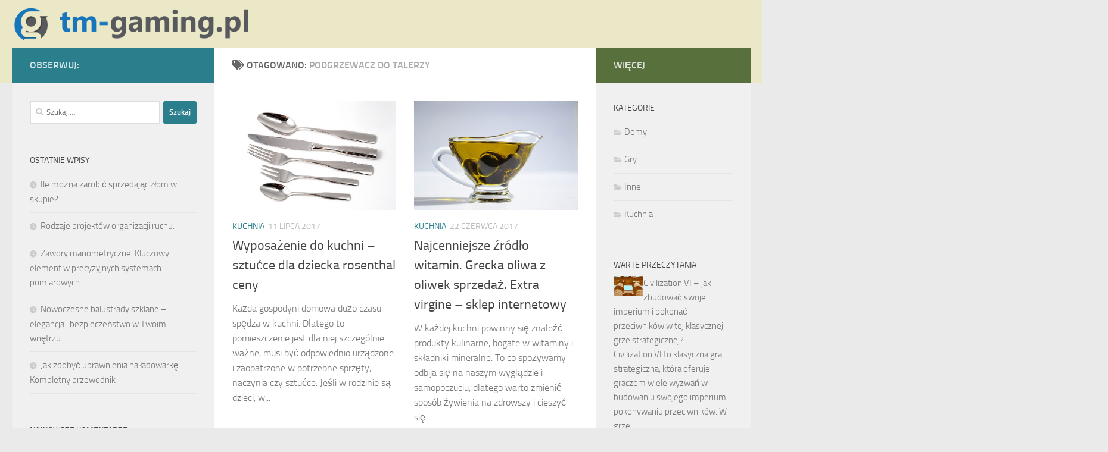

--- FILE ---
content_type: text/html; charset=UTF-8
request_url: https://tm-gaming.pl/tematy/podgrzewacz-do-talerzy/
body_size: 17175
content:
<!DOCTYPE html>
<html class="no-js" lang="pl-PL">
<head>
  <meta charset="UTF-8">
  <meta name="viewport" content="width=device-width, initial-scale=1.0">
  <link rel="profile" href="https://gmpg.org/xfn/11" />
  <link rel="pingback" href="https://tm-gaming.pl/xmlrpc.php">

  <meta name='robots' content='index, follow, max-image-preview:large, max-snippet:-1, max-video-preview:-1' />
<script>document.documentElement.className = document.documentElement.className.replace("no-js","js");</script>

	<!-- This site is optimized with the Yoast SEO plugin v26.8 - https://yoast.com/product/yoast-seo-wordpress/ -->
	<title>podgrzewacz do talerzy - Najlepsze firmy budowlane</title>
	<link rel="canonical" href="https://tm-gaming.pl/tematy/podgrzewacz-do-talerzy/" />
	<meta property="og:locale" content="pl_PL" />
	<meta property="og:type" content="article" />
	<meta property="og:title" content="podgrzewacz do talerzy - Najlepsze firmy budowlane" />
	<meta property="og:url" content="https://tm-gaming.pl/tematy/podgrzewacz-do-talerzy/" />
	<meta property="og:site_name" content="Najlepsze firmy budowlane" />
	<meta name="twitter:card" content="summary_large_image" />
	<script type="application/ld+json" class="yoast-schema-graph">{"@context":"https://schema.org","@graph":[{"@type":"CollectionPage","@id":"https://tm-gaming.pl/tematy/podgrzewacz-do-talerzy/","url":"https://tm-gaming.pl/tematy/podgrzewacz-do-talerzy/","name":"podgrzewacz do talerzy - Najlepsze firmy budowlane","isPartOf":{"@id":"https://tm-gaming.pl/#website"},"primaryImageOfPage":{"@id":"https://tm-gaming.pl/tematy/podgrzewacz-do-talerzy/#primaryimage"},"image":{"@id":"https://tm-gaming.pl/tematy/podgrzewacz-do-talerzy/#primaryimage"},"thumbnailUrl":"https://tm-gaming.pl/wp-content/uploads/2018/05/sztućce_1525266083.jpg","breadcrumb":{"@id":"https://tm-gaming.pl/tematy/podgrzewacz-do-talerzy/#breadcrumb"},"inLanguage":"pl-PL"},{"@type":"ImageObject","inLanguage":"pl-PL","@id":"https://tm-gaming.pl/tematy/podgrzewacz-do-talerzy/#primaryimage","url":"https://tm-gaming.pl/wp-content/uploads/2018/05/sztućce_1525266083.jpg","contentUrl":"https://tm-gaming.pl/wp-content/uploads/2018/05/sztućce_1525266083.jpg","width":640,"height":425,"caption":"Silberfuchs / Pixabay"},{"@type":"BreadcrumbList","@id":"https://tm-gaming.pl/tematy/podgrzewacz-do-talerzy/#breadcrumb","itemListElement":[{"@type":"ListItem","position":1,"name":"Strona główna","item":"https://tm-gaming.pl/"},{"@type":"ListItem","position":2,"name":"podgrzewacz do talerzy"}]},{"@type":"WebSite","@id":"https://tm-gaming.pl/#website","url":"https://tm-gaming.pl/","name":"Najlepsze firmy budowlane","description":"TM Gaming - tempus moriendi","publisher":{"@id":"https://tm-gaming.pl/#organization"},"potentialAction":[{"@type":"SearchAction","target":{"@type":"EntryPoint","urlTemplate":"https://tm-gaming.pl/?s={search_term_string}"},"query-input":{"@type":"PropertyValueSpecification","valueRequired":true,"valueName":"search_term_string"}}],"inLanguage":"pl-PL"},{"@type":"Organization","@id":"https://tm-gaming.pl/#organization","name":"Najlepsze firmy budowlane","url":"https://tm-gaming.pl/","logo":{"@type":"ImageObject","inLanguage":"pl-PL","@id":"https://tm-gaming.pl/#/schema/logo/image/","url":"https://tm-gaming.pl/wp-content/uploads/2020/10/cropped-logo.png","contentUrl":"https://tm-gaming.pl/wp-content/uploads/2020/10/cropped-logo.png","width":530,"height":77,"caption":"Najlepsze firmy budowlane"},"image":{"@id":"https://tm-gaming.pl/#/schema/logo/image/"}}]}</script>
	<!-- / Yoast SEO plugin. -->


<link rel="alternate" type="application/rss+xml" title="Najlepsze firmy budowlane &raquo; Kanał z wpisami" href="https://tm-gaming.pl/feed/" />
<link rel="alternate" type="application/rss+xml" title="Najlepsze firmy budowlane &raquo; Kanał z komentarzami" href="https://tm-gaming.pl/comments/feed/" />
<link rel="alternate" type="application/rss+xml" title="Najlepsze firmy budowlane &raquo; Kanał z wpisami otagowanymi jako podgrzewacz do talerzy" href="https://tm-gaming.pl/tematy/podgrzewacz-do-talerzy/feed/" />
<style id='wp-img-auto-sizes-contain-inline-css'>
img:is([sizes=auto i],[sizes^="auto," i]){contain-intrinsic-size:3000px 1500px}
/*# sourceURL=wp-img-auto-sizes-contain-inline-css */
</style>
<style id='wp-emoji-styles-inline-css'>

	img.wp-smiley, img.emoji {
		display: inline !important;
		border: none !important;
		box-shadow: none !important;
		height: 1em !important;
		width: 1em !important;
		margin: 0 0.07em !important;
		vertical-align: -0.1em !important;
		background: none !important;
		padding: 0 !important;
	}
/*# sourceURL=wp-emoji-styles-inline-css */
</style>
<style id='wp-block-library-inline-css'>
:root{--wp-block-synced-color:#7a00df;--wp-block-synced-color--rgb:122,0,223;--wp-bound-block-color:var(--wp-block-synced-color);--wp-editor-canvas-background:#ddd;--wp-admin-theme-color:#007cba;--wp-admin-theme-color--rgb:0,124,186;--wp-admin-theme-color-darker-10:#006ba1;--wp-admin-theme-color-darker-10--rgb:0,107,160.5;--wp-admin-theme-color-darker-20:#005a87;--wp-admin-theme-color-darker-20--rgb:0,90,135;--wp-admin-border-width-focus:2px}@media (min-resolution:192dpi){:root{--wp-admin-border-width-focus:1.5px}}.wp-element-button{cursor:pointer}:root .has-very-light-gray-background-color{background-color:#eee}:root .has-very-dark-gray-background-color{background-color:#313131}:root .has-very-light-gray-color{color:#eee}:root .has-very-dark-gray-color{color:#313131}:root .has-vivid-green-cyan-to-vivid-cyan-blue-gradient-background{background:linear-gradient(135deg,#00d084,#0693e3)}:root .has-purple-crush-gradient-background{background:linear-gradient(135deg,#34e2e4,#4721fb 50%,#ab1dfe)}:root .has-hazy-dawn-gradient-background{background:linear-gradient(135deg,#faaca8,#dad0ec)}:root .has-subdued-olive-gradient-background{background:linear-gradient(135deg,#fafae1,#67a671)}:root .has-atomic-cream-gradient-background{background:linear-gradient(135deg,#fdd79a,#004a59)}:root .has-nightshade-gradient-background{background:linear-gradient(135deg,#330968,#31cdcf)}:root .has-midnight-gradient-background{background:linear-gradient(135deg,#020381,#2874fc)}:root{--wp--preset--font-size--normal:16px;--wp--preset--font-size--huge:42px}.has-regular-font-size{font-size:1em}.has-larger-font-size{font-size:2.625em}.has-normal-font-size{font-size:var(--wp--preset--font-size--normal)}.has-huge-font-size{font-size:var(--wp--preset--font-size--huge)}.has-text-align-center{text-align:center}.has-text-align-left{text-align:left}.has-text-align-right{text-align:right}.has-fit-text{white-space:nowrap!important}#end-resizable-editor-section{display:none}.aligncenter{clear:both}.items-justified-left{justify-content:flex-start}.items-justified-center{justify-content:center}.items-justified-right{justify-content:flex-end}.items-justified-space-between{justify-content:space-between}.screen-reader-text{border:0;clip-path:inset(50%);height:1px;margin:-1px;overflow:hidden;padding:0;position:absolute;width:1px;word-wrap:normal!important}.screen-reader-text:focus{background-color:#ddd;clip-path:none;color:#444;display:block;font-size:1em;height:auto;left:5px;line-height:normal;padding:15px 23px 14px;text-decoration:none;top:5px;width:auto;z-index:100000}html :where(.has-border-color){border-style:solid}html :where([style*=border-top-color]){border-top-style:solid}html :where([style*=border-right-color]){border-right-style:solid}html :where([style*=border-bottom-color]){border-bottom-style:solid}html :where([style*=border-left-color]){border-left-style:solid}html :where([style*=border-width]){border-style:solid}html :where([style*=border-top-width]){border-top-style:solid}html :where([style*=border-right-width]){border-right-style:solid}html :where([style*=border-bottom-width]){border-bottom-style:solid}html :where([style*=border-left-width]){border-left-style:solid}html :where(img[class*=wp-image-]){height:auto;max-width:100%}:where(figure){margin:0 0 1em}html :where(.is-position-sticky){--wp-admin--admin-bar--position-offset:var(--wp-admin--admin-bar--height,0px)}@media screen and (max-width:600px){html :where(.is-position-sticky){--wp-admin--admin-bar--position-offset:0px}}

/*# sourceURL=wp-block-library-inline-css */
</style><style id='global-styles-inline-css'>
:root{--wp--preset--aspect-ratio--square: 1;--wp--preset--aspect-ratio--4-3: 4/3;--wp--preset--aspect-ratio--3-4: 3/4;--wp--preset--aspect-ratio--3-2: 3/2;--wp--preset--aspect-ratio--2-3: 2/3;--wp--preset--aspect-ratio--16-9: 16/9;--wp--preset--aspect-ratio--9-16: 9/16;--wp--preset--color--black: #000000;--wp--preset--color--cyan-bluish-gray: #abb8c3;--wp--preset--color--white: #ffffff;--wp--preset--color--pale-pink: #f78da7;--wp--preset--color--vivid-red: #cf2e2e;--wp--preset--color--luminous-vivid-orange: #ff6900;--wp--preset--color--luminous-vivid-amber: #fcb900;--wp--preset--color--light-green-cyan: #7bdcb5;--wp--preset--color--vivid-green-cyan: #00d084;--wp--preset--color--pale-cyan-blue: #8ed1fc;--wp--preset--color--vivid-cyan-blue: #0693e3;--wp--preset--color--vivid-purple: #9b51e0;--wp--preset--gradient--vivid-cyan-blue-to-vivid-purple: linear-gradient(135deg,rgb(6,147,227) 0%,rgb(155,81,224) 100%);--wp--preset--gradient--light-green-cyan-to-vivid-green-cyan: linear-gradient(135deg,rgb(122,220,180) 0%,rgb(0,208,130) 100%);--wp--preset--gradient--luminous-vivid-amber-to-luminous-vivid-orange: linear-gradient(135deg,rgb(252,185,0) 0%,rgb(255,105,0) 100%);--wp--preset--gradient--luminous-vivid-orange-to-vivid-red: linear-gradient(135deg,rgb(255,105,0) 0%,rgb(207,46,46) 100%);--wp--preset--gradient--very-light-gray-to-cyan-bluish-gray: linear-gradient(135deg,rgb(238,238,238) 0%,rgb(169,184,195) 100%);--wp--preset--gradient--cool-to-warm-spectrum: linear-gradient(135deg,rgb(74,234,220) 0%,rgb(151,120,209) 20%,rgb(207,42,186) 40%,rgb(238,44,130) 60%,rgb(251,105,98) 80%,rgb(254,248,76) 100%);--wp--preset--gradient--blush-light-purple: linear-gradient(135deg,rgb(255,206,236) 0%,rgb(152,150,240) 100%);--wp--preset--gradient--blush-bordeaux: linear-gradient(135deg,rgb(254,205,165) 0%,rgb(254,45,45) 50%,rgb(107,0,62) 100%);--wp--preset--gradient--luminous-dusk: linear-gradient(135deg,rgb(255,203,112) 0%,rgb(199,81,192) 50%,rgb(65,88,208) 100%);--wp--preset--gradient--pale-ocean: linear-gradient(135deg,rgb(255,245,203) 0%,rgb(182,227,212) 50%,rgb(51,167,181) 100%);--wp--preset--gradient--electric-grass: linear-gradient(135deg,rgb(202,248,128) 0%,rgb(113,206,126) 100%);--wp--preset--gradient--midnight: linear-gradient(135deg,rgb(2,3,129) 0%,rgb(40,116,252) 100%);--wp--preset--font-size--small: 13px;--wp--preset--font-size--medium: 20px;--wp--preset--font-size--large: 36px;--wp--preset--font-size--x-large: 42px;--wp--preset--spacing--20: 0.44rem;--wp--preset--spacing--30: 0.67rem;--wp--preset--spacing--40: 1rem;--wp--preset--spacing--50: 1.5rem;--wp--preset--spacing--60: 2.25rem;--wp--preset--spacing--70: 3.38rem;--wp--preset--spacing--80: 5.06rem;--wp--preset--shadow--natural: 6px 6px 9px rgba(0, 0, 0, 0.2);--wp--preset--shadow--deep: 12px 12px 50px rgba(0, 0, 0, 0.4);--wp--preset--shadow--sharp: 6px 6px 0px rgba(0, 0, 0, 0.2);--wp--preset--shadow--outlined: 6px 6px 0px -3px rgb(255, 255, 255), 6px 6px rgb(0, 0, 0);--wp--preset--shadow--crisp: 6px 6px 0px rgb(0, 0, 0);}:where(.is-layout-flex){gap: 0.5em;}:where(.is-layout-grid){gap: 0.5em;}body .is-layout-flex{display: flex;}.is-layout-flex{flex-wrap: wrap;align-items: center;}.is-layout-flex > :is(*, div){margin: 0;}body .is-layout-grid{display: grid;}.is-layout-grid > :is(*, div){margin: 0;}:where(.wp-block-columns.is-layout-flex){gap: 2em;}:where(.wp-block-columns.is-layout-grid){gap: 2em;}:where(.wp-block-post-template.is-layout-flex){gap: 1.25em;}:where(.wp-block-post-template.is-layout-grid){gap: 1.25em;}.has-black-color{color: var(--wp--preset--color--black) !important;}.has-cyan-bluish-gray-color{color: var(--wp--preset--color--cyan-bluish-gray) !important;}.has-white-color{color: var(--wp--preset--color--white) !important;}.has-pale-pink-color{color: var(--wp--preset--color--pale-pink) !important;}.has-vivid-red-color{color: var(--wp--preset--color--vivid-red) !important;}.has-luminous-vivid-orange-color{color: var(--wp--preset--color--luminous-vivid-orange) !important;}.has-luminous-vivid-amber-color{color: var(--wp--preset--color--luminous-vivid-amber) !important;}.has-light-green-cyan-color{color: var(--wp--preset--color--light-green-cyan) !important;}.has-vivid-green-cyan-color{color: var(--wp--preset--color--vivid-green-cyan) !important;}.has-pale-cyan-blue-color{color: var(--wp--preset--color--pale-cyan-blue) !important;}.has-vivid-cyan-blue-color{color: var(--wp--preset--color--vivid-cyan-blue) !important;}.has-vivid-purple-color{color: var(--wp--preset--color--vivid-purple) !important;}.has-black-background-color{background-color: var(--wp--preset--color--black) !important;}.has-cyan-bluish-gray-background-color{background-color: var(--wp--preset--color--cyan-bluish-gray) !important;}.has-white-background-color{background-color: var(--wp--preset--color--white) !important;}.has-pale-pink-background-color{background-color: var(--wp--preset--color--pale-pink) !important;}.has-vivid-red-background-color{background-color: var(--wp--preset--color--vivid-red) !important;}.has-luminous-vivid-orange-background-color{background-color: var(--wp--preset--color--luminous-vivid-orange) !important;}.has-luminous-vivid-amber-background-color{background-color: var(--wp--preset--color--luminous-vivid-amber) !important;}.has-light-green-cyan-background-color{background-color: var(--wp--preset--color--light-green-cyan) !important;}.has-vivid-green-cyan-background-color{background-color: var(--wp--preset--color--vivid-green-cyan) !important;}.has-pale-cyan-blue-background-color{background-color: var(--wp--preset--color--pale-cyan-blue) !important;}.has-vivid-cyan-blue-background-color{background-color: var(--wp--preset--color--vivid-cyan-blue) !important;}.has-vivid-purple-background-color{background-color: var(--wp--preset--color--vivid-purple) !important;}.has-black-border-color{border-color: var(--wp--preset--color--black) !important;}.has-cyan-bluish-gray-border-color{border-color: var(--wp--preset--color--cyan-bluish-gray) !important;}.has-white-border-color{border-color: var(--wp--preset--color--white) !important;}.has-pale-pink-border-color{border-color: var(--wp--preset--color--pale-pink) !important;}.has-vivid-red-border-color{border-color: var(--wp--preset--color--vivid-red) !important;}.has-luminous-vivid-orange-border-color{border-color: var(--wp--preset--color--luminous-vivid-orange) !important;}.has-luminous-vivid-amber-border-color{border-color: var(--wp--preset--color--luminous-vivid-amber) !important;}.has-light-green-cyan-border-color{border-color: var(--wp--preset--color--light-green-cyan) !important;}.has-vivid-green-cyan-border-color{border-color: var(--wp--preset--color--vivid-green-cyan) !important;}.has-pale-cyan-blue-border-color{border-color: var(--wp--preset--color--pale-cyan-blue) !important;}.has-vivid-cyan-blue-border-color{border-color: var(--wp--preset--color--vivid-cyan-blue) !important;}.has-vivid-purple-border-color{border-color: var(--wp--preset--color--vivid-purple) !important;}.has-vivid-cyan-blue-to-vivid-purple-gradient-background{background: var(--wp--preset--gradient--vivid-cyan-blue-to-vivid-purple) !important;}.has-light-green-cyan-to-vivid-green-cyan-gradient-background{background: var(--wp--preset--gradient--light-green-cyan-to-vivid-green-cyan) !important;}.has-luminous-vivid-amber-to-luminous-vivid-orange-gradient-background{background: var(--wp--preset--gradient--luminous-vivid-amber-to-luminous-vivid-orange) !important;}.has-luminous-vivid-orange-to-vivid-red-gradient-background{background: var(--wp--preset--gradient--luminous-vivid-orange-to-vivid-red) !important;}.has-very-light-gray-to-cyan-bluish-gray-gradient-background{background: var(--wp--preset--gradient--very-light-gray-to-cyan-bluish-gray) !important;}.has-cool-to-warm-spectrum-gradient-background{background: var(--wp--preset--gradient--cool-to-warm-spectrum) !important;}.has-blush-light-purple-gradient-background{background: var(--wp--preset--gradient--blush-light-purple) !important;}.has-blush-bordeaux-gradient-background{background: var(--wp--preset--gradient--blush-bordeaux) !important;}.has-luminous-dusk-gradient-background{background: var(--wp--preset--gradient--luminous-dusk) !important;}.has-pale-ocean-gradient-background{background: var(--wp--preset--gradient--pale-ocean) !important;}.has-electric-grass-gradient-background{background: var(--wp--preset--gradient--electric-grass) !important;}.has-midnight-gradient-background{background: var(--wp--preset--gradient--midnight) !important;}.has-small-font-size{font-size: var(--wp--preset--font-size--small) !important;}.has-medium-font-size{font-size: var(--wp--preset--font-size--medium) !important;}.has-large-font-size{font-size: var(--wp--preset--font-size--large) !important;}.has-x-large-font-size{font-size: var(--wp--preset--font-size--x-large) !important;}
/*# sourceURL=global-styles-inline-css */
</style>

<style id='classic-theme-styles-inline-css'>
/*! This file is auto-generated */
.wp-block-button__link{color:#fff;background-color:#32373c;border-radius:9999px;box-shadow:none;text-decoration:none;padding:calc(.667em + 2px) calc(1.333em + 2px);font-size:1.125em}.wp-block-file__button{background:#32373c;color:#fff;text-decoration:none}
/*# sourceURL=/wp-includes/css/classic-themes.min.css */
</style>
<link rel='stylesheet' id='hueman-main-style-css' href='https://tm-gaming.pl/wp-content/themes/hueman/assets/front/css/main.min.css?ver=3.7.23' media='all' />
<style id='hueman-main-style-inline-css'>
body { font-size:1.00rem; }@media only screen and (min-width: 720px) {
        .nav > li { font-size:1.00rem; }
      }::selection { background-color: #2b7f8c; }
::-moz-selection { background-color: #2b7f8c; }a,a>span.hu-external::after,.themeform label .required,#flexslider-featured .flex-direction-nav .flex-next:hover,#flexslider-featured .flex-direction-nav .flex-prev:hover,.post-hover:hover .post-title a,.post-title a:hover,.sidebar.s1 .post-nav li a:hover i,.content .post-nav li a:hover i,.post-related a:hover,.sidebar.s1 .widget_rss ul li a,#footer .widget_rss ul li a,.sidebar.s1 .widget_calendar a,#footer .widget_calendar a,.sidebar.s1 .alx-tab .tab-item-category a,.sidebar.s1 .alx-posts .post-item-category a,.sidebar.s1 .alx-tab li:hover .tab-item-title a,.sidebar.s1 .alx-tab li:hover .tab-item-comment a,.sidebar.s1 .alx-posts li:hover .post-item-title a,#footer .alx-tab .tab-item-category a,#footer .alx-posts .post-item-category a,#footer .alx-tab li:hover .tab-item-title a,#footer .alx-tab li:hover .tab-item-comment a,#footer .alx-posts li:hover .post-item-title a,.comment-tabs li.active a,.comment-awaiting-moderation,.child-menu a:hover,.child-menu .current_page_item > a,.wp-pagenavi a{ color: #2b7f8c; }input[type="submit"],.themeform button[type="submit"],.sidebar.s1 .sidebar-top,.sidebar.s1 .sidebar-toggle,#flexslider-featured .flex-control-nav li a.flex-active,.post-tags a:hover,.sidebar.s1 .widget_calendar caption,#footer .widget_calendar caption,.author-bio .bio-avatar:after,.commentlist li.bypostauthor > .comment-body:after,.commentlist li.comment-author-admin > .comment-body:after{ background-color: #2b7f8c; }.post-format .format-container { border-color: #2b7f8c; }.sidebar.s1 .alx-tabs-nav li.active a,#footer .alx-tabs-nav li.active a,.comment-tabs li.active a,.wp-pagenavi a:hover,.wp-pagenavi a:active,.wp-pagenavi span.current{ border-bottom-color: #2b7f8c!important; }.sidebar.s2 .post-nav li a:hover i,
.sidebar.s2 .widget_rss ul li a,
.sidebar.s2 .widget_calendar a,
.sidebar.s2 .alx-tab .tab-item-category a,
.sidebar.s2 .alx-posts .post-item-category a,
.sidebar.s2 .alx-tab li:hover .tab-item-title a,
.sidebar.s2 .alx-tab li:hover .tab-item-comment a,
.sidebar.s2 .alx-posts li:hover .post-item-title a { color: #58703c; }
.sidebar.s2 .sidebar-top,.sidebar.s2 .sidebar-toggle,.post-comments,.jp-play-bar,.jp-volume-bar-value,.sidebar.s2 .widget_calendar caption{ background-color: #58703c; }.sidebar.s2 .alx-tabs-nav li.active a { border-bottom-color: #58703c; }
.post-comments::before { border-right-color: #58703c; }
      .search-expand,
              #nav-topbar.nav-container { background-color: #26272b}@media only screen and (min-width: 720px) {
                #nav-topbar .nav ul { background-color: #26272b; }
              }.is-scrolled #header .nav-container.desktop-sticky,
              .is-scrolled #header .search-expand { background-color: #26272b; background-color: rgba(38,39,43,0.90) }.is-scrolled .topbar-transparent #nav-topbar.desktop-sticky .nav ul { background-color: #26272b; background-color: rgba(38,39,43,0.95) }#header { background-color: #eae8c7; }
@media only screen and (min-width: 720px) {
  #nav-header .nav ul { background-color: #eae8c7; }
}
        #header #nav-mobile { background-color: #33363b; }.is-scrolled #header #nav-mobile { background-color: #33363b; background-color: rgba(51,54,59,0.90) }#nav-header.nav-container, #main-header-search .search-expand { background-color: #33363b; }
@media only screen and (min-width: 720px) {
  #nav-header .nav ul { background-color: #33363b; }
}
        body { background-color: #eaeaea; }
/*# sourceURL=hueman-main-style-inline-css */
</style>
<link rel='stylesheet' id='theme-stylesheet-css' href='https://tm-gaming.pl/wp-content/themes/hueman-child/style.css?ver=1.0.0' media='all' />
<link rel='stylesheet' id='hueman-font-awesome-css' href='https://tm-gaming.pl/wp-content/themes/hueman/assets/front/css/font-awesome.min.css?ver=3.7.23' media='all' />
<link rel='stylesheet' id='arpw-style-css' href='https://tm-gaming.pl/wp-content/plugins/advanced-random-posts-widget/assets/css/arpw-frontend.css?ver=6.9' media='all' />
<script src="https://tm-gaming.pl/wp-includes/js/jquery/jquery.min.js?ver=3.7.1" id="jquery-core-js"></script>
<script src="https://tm-gaming.pl/wp-includes/js/jquery/jquery-migrate.min.js?ver=3.4.1" id="jquery-migrate-js"></script>
<link rel="https://api.w.org/" href="https://tm-gaming.pl/wp-json/" /><link rel="alternate" title="JSON" type="application/json" href="https://tm-gaming.pl/wp-json/wp/v2/tags/58" /><link rel="EditURI" type="application/rsd+xml" title="RSD" href="https://tm-gaming.pl/xmlrpc.php?rsd" />
<meta name="generator" content="WordPress 6.9" />

		<!-- GA Google Analytics @ https://m0n.co/ga -->
		<script async src="https://www.googletagmanager.com/gtag/js?id=G-H4S10CWS9Y"></script>
		<script>
			window.dataLayer = window.dataLayer || [];
			function gtag(){dataLayer.push(arguments);}
			gtag('js', new Date());
			gtag('config', 'G-H4S10CWS9Y');
		</script>

	<!-- Analytics by WP Statistics - https://wp-statistics.com -->
    <link rel="preload" as="font" type="font/woff2" href="https://tm-gaming.pl/wp-content/themes/hueman/assets/front/webfonts/fa-brands-400.woff2?v=5.15.2" crossorigin="anonymous"/>
    <link rel="preload" as="font" type="font/woff2" href="https://tm-gaming.pl/wp-content/themes/hueman/assets/front/webfonts/fa-regular-400.woff2?v=5.15.2" crossorigin="anonymous"/>
    <link rel="preload" as="font" type="font/woff2" href="https://tm-gaming.pl/wp-content/themes/hueman/assets/front/webfonts/fa-solid-900.woff2?v=5.15.2" crossorigin="anonymous"/>
  <link rel="preload" as="font" type="font/woff" href="https://tm-gaming.pl/wp-content/themes/hueman/assets/front/fonts/titillium-light-webfont.woff" crossorigin="anonymous"/>
<link rel="preload" as="font" type="font/woff" href="https://tm-gaming.pl/wp-content/themes/hueman/assets/front/fonts/titillium-lightitalic-webfont.woff" crossorigin="anonymous"/>
<link rel="preload" as="font" type="font/woff" href="https://tm-gaming.pl/wp-content/themes/hueman/assets/front/fonts/titillium-regular-webfont.woff" crossorigin="anonymous"/>
<link rel="preload" as="font" type="font/woff" href="https://tm-gaming.pl/wp-content/themes/hueman/assets/front/fonts/titillium-regularitalic-webfont.woff" crossorigin="anonymous"/>
<link rel="preload" as="font" type="font/woff" href="https://tm-gaming.pl/wp-content/themes/hueman/assets/front/fonts/titillium-semibold-webfont.woff" crossorigin="anonymous"/>
<style>
  /*  base : fonts
/* ------------------------------------ */
body { font-family: "Titillium", Arial, sans-serif; }
@font-face {
  font-family: 'Titillium';
  src: url('https://tm-gaming.pl/wp-content/themes/hueman/assets/front/fonts/titillium-light-webfont.eot');
  src: url('https://tm-gaming.pl/wp-content/themes/hueman/assets/front/fonts/titillium-light-webfont.svg#titillium-light-webfont') format('svg'),
     url('https://tm-gaming.pl/wp-content/themes/hueman/assets/front/fonts/titillium-light-webfont.eot?#iefix') format('embedded-opentype'),
     url('https://tm-gaming.pl/wp-content/themes/hueman/assets/front/fonts/titillium-light-webfont.woff') format('woff'),
     url('https://tm-gaming.pl/wp-content/themes/hueman/assets/front/fonts/titillium-light-webfont.ttf') format('truetype');
  font-weight: 300;
  font-style: normal;
}
@font-face {
  font-family: 'Titillium';
  src: url('https://tm-gaming.pl/wp-content/themes/hueman/assets/front/fonts/titillium-lightitalic-webfont.eot');
  src: url('https://tm-gaming.pl/wp-content/themes/hueman/assets/front/fonts/titillium-lightitalic-webfont.svg#titillium-lightitalic-webfont') format('svg'),
     url('https://tm-gaming.pl/wp-content/themes/hueman/assets/front/fonts/titillium-lightitalic-webfont.eot?#iefix') format('embedded-opentype'),
     url('https://tm-gaming.pl/wp-content/themes/hueman/assets/front/fonts/titillium-lightitalic-webfont.woff') format('woff'),
     url('https://tm-gaming.pl/wp-content/themes/hueman/assets/front/fonts/titillium-lightitalic-webfont.ttf') format('truetype');
  font-weight: 300;
  font-style: italic;
}
@font-face {
  font-family: 'Titillium';
  src: url('https://tm-gaming.pl/wp-content/themes/hueman/assets/front/fonts/titillium-regular-webfont.eot');
  src: url('https://tm-gaming.pl/wp-content/themes/hueman/assets/front/fonts/titillium-regular-webfont.svg#titillium-regular-webfont') format('svg'),
     url('https://tm-gaming.pl/wp-content/themes/hueman/assets/front/fonts/titillium-regular-webfont.eot?#iefix') format('embedded-opentype'),
     url('https://tm-gaming.pl/wp-content/themes/hueman/assets/front/fonts/titillium-regular-webfont.woff') format('woff'),
     url('https://tm-gaming.pl/wp-content/themes/hueman/assets/front/fonts/titillium-regular-webfont.ttf') format('truetype');
  font-weight: 400;
  font-style: normal;
}
@font-face {
  font-family: 'Titillium';
  src: url('https://tm-gaming.pl/wp-content/themes/hueman/assets/front/fonts/titillium-regularitalic-webfont.eot');
  src: url('https://tm-gaming.pl/wp-content/themes/hueman/assets/front/fonts/titillium-regularitalic-webfont.svg#titillium-regular-webfont') format('svg'),
     url('https://tm-gaming.pl/wp-content/themes/hueman/assets/front/fonts/titillium-regularitalic-webfont.eot?#iefix') format('embedded-opentype'),
     url('https://tm-gaming.pl/wp-content/themes/hueman/assets/front/fonts/titillium-regularitalic-webfont.woff') format('woff'),
     url('https://tm-gaming.pl/wp-content/themes/hueman/assets/front/fonts/titillium-regularitalic-webfont.ttf') format('truetype');
  font-weight: 400;
  font-style: italic;
}
@font-face {
    font-family: 'Titillium';
    src: url('https://tm-gaming.pl/wp-content/themes/hueman/assets/front/fonts/titillium-semibold-webfont.eot');
    src: url('https://tm-gaming.pl/wp-content/themes/hueman/assets/front/fonts/titillium-semibold-webfont.svg#titillium-semibold-webfont') format('svg'),
         url('https://tm-gaming.pl/wp-content/themes/hueman/assets/front/fonts/titillium-semibold-webfont.eot?#iefix') format('embedded-opentype'),
         url('https://tm-gaming.pl/wp-content/themes/hueman/assets/front/fonts/titillium-semibold-webfont.woff') format('woff'),
         url('https://tm-gaming.pl/wp-content/themes/hueman/assets/front/fonts/titillium-semibold-webfont.ttf') format('truetype');
  font-weight: 600;
  font-style: normal;
}
</style>
  <!--[if lt IE 9]>
<script src="https://tm-gaming.pl/wp-content/themes/hueman/assets/front/js/ie/html5shiv-printshiv.min.js"></script>
<script src="https://tm-gaming.pl/wp-content/themes/hueman/assets/front/js/ie/selectivizr.js"></script>
<![endif]-->
<style>.recentcomments a{display:inline !important;padding:0 !important;margin:0 !important;}</style></head>

<body data-rsssl=1 class="archive tag tag-podgrzewacz-do-talerzy tag-58 wp-custom-logo wp-embed-responsive wp-theme-hueman wp-child-theme-hueman-child col-3cm full-width header-desktop-sticky header-mobile-sticky hueman-3-7-23-with-child-theme chrome">
<div id="wrapper">
  <a class="screen-reader-text skip-link" href="#content">Skip to content</a>
  
  <header id="header" class="main-menu-mobile-on one-mobile-menu main_menu header-ads-desktop  topbar-transparent">
        <nav class="nav-container group mobile-menu mobile-sticky no-menu-assigned" id="nav-mobile" data-menu-id="header-1">
  <div class="mobile-title-logo-in-header"><p class="site-title">                  <a class="custom-logo-link" href="https://tm-gaming.pl/" rel="home" title="Najlepsze firmy budowlane | Strona główna"><img src="https://tm-gaming.pl/wp-content/uploads/2020/10/cropped-logo.png" alt="Najlepsze firmy budowlane" width="530" height="77"/></a>                </p></div>
        
                    <!-- <div class="ham__navbar-toggler collapsed" aria-expanded="false">
          <div class="ham__navbar-span-wrapper">
            <span class="ham-toggler-menu__span"></span>
          </div>
        </div> -->
        <button class="ham__navbar-toggler-two collapsed" title="Menu" aria-expanded="false">
          <span class="ham__navbar-span-wrapper">
            <span class="line line-1"></span>
            <span class="line line-2"></span>
            <span class="line line-3"></span>
          </span>
        </button>
            
      <div class="nav-text"></div>
      <div class="nav-wrap container">
                  <ul class="nav container-inner group mobile-search">
                            <li>
                  <form role="search" method="get" class="search-form" action="https://tm-gaming.pl/">
				<label>
					<span class="screen-reader-text">Szukaj:</span>
					<input type="search" class="search-field" placeholder="Szukaj &hellip;" value="" name="s" />
				</label>
				<input type="submit" class="search-submit" value="Szukaj" />
			</form>                </li>
                      </ul>
                      </div>
</nav><!--/#nav-topbar-->  
  
  <div class="container group">
        <div class="container-inner">

                    <div class="group pad central-header-zone">
                  <div class="logo-tagline-group">
                      <p class="site-title">                  <a class="custom-logo-link" href="https://tm-gaming.pl/" rel="home" title="Najlepsze firmy budowlane | Strona główna"><img src="https://tm-gaming.pl/wp-content/uploads/2020/10/cropped-logo.png" alt="Najlepsze firmy budowlane" width="530" height="77"/></a>                </p>                                        </div>

                                        <div id="header-widgets">
                                                </div><!--/#header-ads-->
                                </div>
      
      
    </div><!--/.container-inner-->
      </div><!--/.container-->

</header><!--/#header-->
  
  <div class="container" id="page">
    <div class="container-inner">
            <div class="main">
        <div class="main-inner group">
          
              <main class="content" id="content">
              <div class="page-title hu-pad group">
          	    		<h1><i class="fas fa-tags"></i>Otagowano: <span>podgrzewacz do talerzy </span></h1>
    	
    </div><!--/.page-title-->
          <div class="hu-pad group">
            
  <div id="grid-wrapper" class="post-list group">
    <div class="post-row">        <article id="post-99" class="group grid-item post-99 post type-post status-publish format-standard has-post-thumbnail hentry category-kuchnia tag-antyoksydanty tag-dobra-pizza-wroclaw tag-dobra-restauracja tag-ekologiczne-slodycze tag-garnki-berghoff-cena tag-grecka-oliwa-z-oliwek-sklep-internetowy tag-grecka-oliwa-z-oliwek-sprzedaz tag-piwo-wino-alkohol-nalewki-przepisy tag-pizza-na-telefon-warszawa tag-pizzeria-nocna-krakow tag-pizzerie-warszawa tag-podgrzewacz-do-talerzy tag-podgrzewacze-do-potraw tag-restauracja-na-bankiety-bydgoszcz tag-smazona-ryba-poznan tag-sztucce-dla-dziecka-ceny tag-sztucce-dla-dziecka-rosenthal">
	<div class="post-inner post-hover">
      		<div class="post-thumbnail">
  			<a href="https://tm-gaming.pl/wyposazenie-kuchni-sztucce-dla-dziecka-rosenthal-ceny/">
            				<img width="512" height="340" src="https://tm-gaming.pl/wp-content/uploads/2018/05/sztućce_1525266083.jpg" class="attachment-thumb-large size-thumb-large wp-post-image" alt="" decoding="async" fetchpriority="high" srcset="https://tm-gaming.pl/wp-content/uploads/2018/05/sztućce_1525266083.jpg 640w, https://tm-gaming.pl/wp-content/uploads/2018/05/sztućce_1525266083-300x199.jpg 300w" sizes="(max-width: 512px) 100vw, 512px" />  				  				  				  			</a>
  			  		</div><!--/.post-thumbnail-->
          		<div class="post-meta group">
          			  <p class="post-category"><a href="https://tm-gaming.pl/kategoria/kuchnia/" rel="category tag">Kuchnia</a></p>
                  			  <p class="post-date">
  <time class="published updated" datetime="2017-07-11 15:01:00">11 lipca 2017</time>
</p>

          		</div><!--/.post-meta-->
    		<h2 class="post-title entry-title">
			<a href="https://tm-gaming.pl/wyposazenie-kuchni-sztucce-dla-dziecka-rosenthal-ceny/" rel="bookmark">Wyposażenie do kuchni &#8211; sztućce dla dziecka rosenthal ceny</a>
		</h2><!--/.post-title-->

				<div class="entry excerpt entry-summary">
			<p>Każda gospodyni domowa dużo czasu spędza w kuchni. Dlatego to pomieszczenie jest dla niej szczególnie ważne, musi być odpowiednio urządzone i zaopatrzone w potrzebne sprzęty, naczynia czy sztućce. Jeśli w rodzinie są dzieci, w&#46;&#46;&#46;</p>
		</div><!--/.entry-->
		
	</div><!--/.post-inner-->
</article><!--/.post-->
            <article id="post-87" class="group grid-item post-87 post type-post status-publish format-standard has-post-thumbnail hentry category-kuchnia tag-catering-grill-warszawa tag-dobra-restauracja tag-dobre-lokalne-piwo-krakow tag-garnki-berghoff-cena tag-grecka-oliwa-z-oliwek-sprzedaz tag-nasiona-straczkowe tag-oliwa-z-oliwek-extra-virgine tag-piwo-wino-alkohol-nalewki-przepisy tag-pizza-na-telefon-wroclaw tag-pizza-w-nocy-krakow tag-pizza-w-nocy-warszawa tag-pizzeria-24h-warszawa tag-pizzeria-krakow tag-pizzeria-wroclaw tag-pizzerie-warszawa tag-podgrzewacz-do-talerzy tag-podgrzewacze-do-potraw">
	<div class="post-inner post-hover">
      		<div class="post-thumbnail">
  			<a href="https://tm-gaming.pl/najcenniejsze-zrodlo-witamin-grecka-oliwa-oliwek-sprzedaz-extra-virgine-sklep-internetowy/">
            				<img width="511" height="340" src="https://tm-gaming.pl/wp-content/uploads/2018/05/oliwa_1525265947.jpg" class="attachment-thumb-large size-thumb-large wp-post-image" alt="" decoding="async" srcset="https://tm-gaming.pl/wp-content/uploads/2018/05/oliwa_1525265947.jpg 640w, https://tm-gaming.pl/wp-content/uploads/2018/05/oliwa_1525265947-300x200.jpg 300w" sizes="(max-width: 511px) 100vw, 511px" />  				  				  				  			</a>
  			  		</div><!--/.post-thumbnail-->
          		<div class="post-meta group">
          			  <p class="post-category"><a href="https://tm-gaming.pl/kategoria/kuchnia/" rel="category tag">Kuchnia</a></p>
                  			  <p class="post-date">
  <time class="published updated" datetime="2017-06-22 14:58:37">22 czerwca 2017</time>
</p>

          		</div><!--/.post-meta-->
    		<h2 class="post-title entry-title">
			<a href="https://tm-gaming.pl/najcenniejsze-zrodlo-witamin-grecka-oliwa-oliwek-sprzedaz-extra-virgine-sklep-internetowy/" rel="bookmark">Najcenniejsze źródło witamin. Grecka oliwa z oliwek sprzedaż. Extra virgine &#8211; sklep internetowy</a>
		</h2><!--/.post-title-->

				<div class="entry excerpt entry-summary">
			<p>W każdej kuchni powinny się znaleźć produkty kulinarne, bogate w witaminy i składniki mineralne. To co spożywamy odbija się na naszym wyglądzie i samopoczuciu, dlatego warto zmienić sposób żywienia na zdrowszy i cieszyć się&#46;&#46;&#46;</p>
		</div><!--/.entry-->
		
	</div><!--/.post-inner-->
</article><!--/.post-->
    </div><div class="post-row">        <article id="post-84" class="group grid-item post-84 post type-post status-publish format-standard has-post-thumbnail hentry category-kuchnia tag-garnki-berghoff-cena tag-grecka-oliwa-z-oliwek-sprzedaz tag-oliwa-z-oliwek-extra-virgine tag-piwo-wino-alkohol-nalewki-przepisy tag-pizza-24h-warszawa tag-pizza-krakow tag-pizza-na-telefon-wroclaw tag-pizza-w-nocy-krakow tag-pizza-warszawa-24h tag-pizza-wroclaw tag-pizzeria-24h-warszawa tag-pizzerie-krakow tag-podgrzewacz-do-talerzy tag-restauracja-na-bankiety-bydgoszcz tag-sztucce-dla-dziecka-ceny tag-sztucce-dla-dziecka-rosenthal tag-uslugi-cateringowe-w-warszawie">
	<div class="post-inner post-hover">
      		<div class="post-thumbnail">
  			<a href="https://tm-gaming.pl/urzadzamy-wielka-impreze-restauracja-bankiety-bydgoszcz-wina-dla-gosci-weselnych/">
            				<img width="226" height="340" src="https://tm-gaming.pl/wp-content/uploads/2018/05/wino_1525265895.jpg" class="attachment-thumb-large size-thumb-large wp-post-image" alt="" decoding="async" srcset="https://tm-gaming.pl/wp-content/uploads/2018/05/wino_1525265895.jpg 426w, https://tm-gaming.pl/wp-content/uploads/2018/05/wino_1525265895-200x300.jpg 200w" sizes="(max-width: 226px) 100vw, 226px" />  				  				  				  			</a>
  			  		</div><!--/.post-thumbnail-->
          		<div class="post-meta group">
          			  <p class="post-category"><a href="https://tm-gaming.pl/kategoria/kuchnia/" rel="category tag">Kuchnia</a></p>
                  			  <p class="post-date">
  <time class="published updated" datetime="2017-06-11 14:57:50">11 czerwca 2017</time>
</p>

          		</div><!--/.post-meta-->
    		<h2 class="post-title entry-title">
			<a href="https://tm-gaming.pl/urzadzamy-wielka-impreze-restauracja-bankiety-bydgoszcz-wina-dla-gosci-weselnych/" rel="bookmark">Urządzamy wielką imprezę -restauracja na bankiety Bydgoszcz. Wina dla gości weselnych</a>
		</h2><!--/.post-title-->

				<div class="entry excerpt entry-summary">
					</div><!--/.entry-->
		
	</div><!--/.post-inner-->
</article><!--/.post-->
            <article id="post-76" class="group grid-item post-76 post type-post status-publish format-standard has-post-thumbnail hentry category-kuchnia tag-antyoksydanty tag-berghoff-garnki tag-catering-z-dowozem-warszawa tag-dobra-pizza-wroclaw tag-dobre-lokalne-piwo-krakow tag-oleje-roslinne tag-oliwa-z-oliwek-extra-virgine tag-oliwa-z-oliwek-sklep-internetowy tag-pizza-krakow tag-pizza-na-telefon-warszawa tag-pizza-noca-warszawa tag-pizza-w-nocy-krakow tag-pizzerie-krakow tag-podgrzewacz-do-talerzy tag-sztucce-dla-dziecka-ceny tag-sztucce-dla-dziecka-rosenthal tag-warzywa-ekologiczne-sklep-internetowy">
	<div class="post-inner post-hover">
      		<div class="post-thumbnail">
  			<a href="https://tm-gaming.pl/ciekawe-strony-internetowe-dobre-lokalne-piwo-krakow-piwo-wino-alkohol-nalewki-przepisy/">
            				<img width="226" height="340" src="https://tm-gaming.pl/wp-content/uploads/2018/05/piwo_1525265801.jpg" class="attachment-thumb-large size-thumb-large wp-post-image" alt="" decoding="async" loading="lazy" srcset="https://tm-gaming.pl/wp-content/uploads/2018/05/piwo_1525265801.jpg 426w, https://tm-gaming.pl/wp-content/uploads/2018/05/piwo_1525265801-200x300.jpg 200w" sizes="auto, (max-width: 226px) 100vw, 226px" />  				  				  				  			</a>
  			  		</div><!--/.post-thumbnail-->
          		<div class="post-meta group">
          			  <p class="post-category"><a href="https://tm-gaming.pl/kategoria/kuchnia/" rel="category tag">Kuchnia</a></p>
                  			  <p class="post-date">
  <time class="published updated" datetime="2017-05-30 14:56:08">30 maja 2017</time>
</p>

          		</div><!--/.post-meta-->
    		<h2 class="post-title entry-title">
			<a href="https://tm-gaming.pl/ciekawe-strony-internetowe-dobre-lokalne-piwo-krakow-piwo-wino-alkohol-nalewki-przepisy/" rel="bookmark">Ciekawe strony internetowe &#8211; dobre lokalne piwo Kraków. Piwo Wino Alkohol Nalewki Przepisy</a>
		</h2><!--/.post-title-->

				<div class="entry excerpt entry-summary">
			<p>Internet jest wspaniałym miejscem, w sieci można bardzo przyjemnie spędzić czas. Służy on zabawie, nauce i pracy, dzięki niemu można zawierać nowe znajomości, a także odświeżać stare. To miejsce gdzie można się też sporo&#46;&#46;&#46;</p>
		</div><!--/.entry-->
		
	</div><!--/.post-inner-->
</article><!--/.post-->
    </div><div class="post-row">        <article id="post-68" class="group grid-item post-68 post type-post status-publish format-standard has-post-thumbnail hentry category-kuchnia tag-berghoff-garnki tag-dobra-pizza-wroclaw tag-ekologiczne-slodycze tag-oleje-roslinne tag-piwo-wino-alkohol-nalewki-przepisy tag-pizza-24h-warszawa tag-pizza-krakow tag-pizza-na-telefon-wroclaw tag-pizza-w-nocy-warszawa tag-pizzeria-24h-warszawa tag-pizzerie-krakow tag-podgrzewacz-do-talerzy tag-restauracja-na-bankiety-bydgoszcz tag-smazona-ryba-poznan tag-sztucce-dla-dziecka-rosenthal tag-uslugi-cateringowe-w-warszawie tag-warzywa-ekologiczne-sklep-internetowy">
	<div class="post-inner post-hover">
      		<div class="post-thumbnail">
  			<a href="https://tm-gaming.pl/najlepsze-pizze-okolicy-dobra-pizza-24h-wroclaw/">
            				<img width="511" height="340" src="https://tm-gaming.pl/wp-content/uploads/2018/05/pizza_1525265707.jpg" class="attachment-thumb-large size-thumb-large wp-post-image" alt="" decoding="async" loading="lazy" srcset="https://tm-gaming.pl/wp-content/uploads/2018/05/pizza_1525265707.jpg 640w, https://tm-gaming.pl/wp-content/uploads/2018/05/pizza_1525265707-300x200.jpg 300w" sizes="auto, (max-width: 511px) 100vw, 511px" />  				  				  				  			</a>
  			  		</div><!--/.post-thumbnail-->
          		<div class="post-meta group">
          			  <p class="post-category"><a href="https://tm-gaming.pl/kategoria/kuchnia/" rel="category tag">Kuchnia</a></p>
                  			  <p class="post-date">
  <time class="published updated" datetime="2017-05-12 14:54:45">12 maja 2017</time>
</p>

          		</div><!--/.post-meta-->
    		<h2 class="post-title entry-title">
			<a href="https://tm-gaming.pl/najlepsze-pizze-okolicy-dobra-pizza-24h-wroclaw/" rel="bookmark">Najlepsze pizze w okolicy &#8211; dobra pizza 24h Wrocław.</a>
		</h2><!--/.post-title-->

				<div class="entry excerpt entry-summary">
			<p>Przygotowując w domu imprezę, trzeba zadbać o wiele ważnych kwestii. Przede wszystkim trzeba się zastanowić nad odpowiednią lokalizacją a potem zaprosić gości. Kolejną ważną kwestią, jest zadbanie o jedzenie dla gości. Jeśli nie chce&#46;&#46;&#46;</p>
		</div><!--/.entry-->
		
	</div><!--/.post-inner-->
</article><!--/.post-->
            <article id="post-64" class="group grid-item post-64 post type-post status-publish format-standard has-post-thumbnail hentry category-kuchnia tag-antyoksydanty tag-bezglutenowe-slodycze tag-catering-grill-warszawa tag-catering-z-dowozem-warszawa tag-dobra-restauracja tag-grecka-oliwa-z-oliwek-sklep-internetowy tag-grecka-oliwa-z-oliwek-sprzedaz tag-olej-z-pestek-dyni tag-pizza-noca-warszawa tag-pizza-w-nocy-krakow tag-pizza-w-nocy-warszawa tag-pizzeria-24h-warszawa tag-pizzeria-krakow tag-pizzeria-nocna-krakow tag-podgrzewacz-do-talerzy tag-sztucce-dla-dziecka-rosenthal tag-wina-dla-gosci-weselnych">
	<div class="post-inner post-hover">
      		<div class="post-thumbnail">
  			<a href="https://tm-gaming.pl/pyszna-pizza-zawolanie-pizzeria-nocna-krakow/">
            				<img width="511" height="340" src="https://tm-gaming.pl/wp-content/uploads/2018/05/pizza_1525265659.jpg" class="attachment-thumb-large size-thumb-large wp-post-image" alt="" decoding="async" loading="lazy" srcset="https://tm-gaming.pl/wp-content/uploads/2018/05/pizza_1525265659.jpg 640w, https://tm-gaming.pl/wp-content/uploads/2018/05/pizza_1525265659-300x200.jpg 300w" sizes="auto, (max-width: 511px) 100vw, 511px" />  				  				  				  			</a>
  			  		</div><!--/.post-thumbnail-->
          		<div class="post-meta group">
          			  <p class="post-category"><a href="https://tm-gaming.pl/kategoria/kuchnia/" rel="category tag">Kuchnia</a></p>
                  			  <p class="post-date">
  <time class="published updated" datetime="2017-05-02 14:53:59">2 maja 2017</time>
</p>

          		</div><!--/.post-meta-->
    		<h2 class="post-title entry-title">
			<a href="https://tm-gaming.pl/pyszna-pizza-zawolanie-pizzeria-nocna-krakow/" rel="bookmark">Pyszna pizza na zawołanie &#8211; pizzeria nocna Kraków</a>
		</h2><!--/.post-title-->

				<div class="entry excerpt entry-summary">
			<p>Jedną z ulubionych potraw ludzi na całym świecie, jest pizza. To światowe danie, przepyszne, które zadowoli wszelkie gusta. Każdy kto lubi różnorodność, na pewno doceni to, w jak różny sposób można skomponować dodatki na&#46;&#46;&#46;</p>
		</div><!--/.entry-->
		
	</div><!--/.post-inner-->
</article><!--/.post-->
    </div><div class="post-row">        <article id="post-60" class="group grid-item post-60 post type-post status-publish format-standard has-post-thumbnail hentry category-kuchnia tag-antyoksydanty tag-berghoff-garnki tag-catering-grill-warszawa tag-garnki-berghoff-cena tag-olej-z-pestek-dyni tag-oliwa-z-oliwek-extra-virgine tag-piwo-wino-alkohol-nalewki-przepisy tag-pizza-na-telefon-warszawa tag-pizza-na-telefon-wroclaw tag-pizza-wloska-warszawa tag-pizzeria-nocna-krakow tag-pizzeria-wroclaw tag-pizzerie-krakow tag-pizzerie-warszawa tag-podgrzewacz-do-talerzy tag-sztucce-dla-dziecka-ceny tag-warzywa-ekologiczne-sklep-internetowy">
	<div class="post-inner post-hover">
      		<div class="post-thumbnail">
  			<a href="https://tm-gaming.pl/najlepsza-pizza-nocy-miescie-krakow/">
            				<img width="511" height="340" src="https://tm-gaming.pl/wp-content/uploads/2018/05/pizza_1525265623.jpg" class="attachment-thumb-large size-thumb-large wp-post-image" alt="" decoding="async" loading="lazy" srcset="https://tm-gaming.pl/wp-content/uploads/2018/05/pizza_1525265623.jpg 640w, https://tm-gaming.pl/wp-content/uploads/2018/05/pizza_1525265623-300x200.jpg 300w" sizes="auto, (max-width: 511px) 100vw, 511px" />  				  				  				  			</a>
  			  		</div><!--/.post-thumbnail-->
          		<div class="post-meta group">
          			  <p class="post-category"><a href="https://tm-gaming.pl/kategoria/kuchnia/" rel="category tag">Kuchnia</a></p>
                  			  <p class="post-date">
  <time class="published updated" datetime="2017-04-30 14:53:19">30 kwietnia 2017</time>
</p>

          		</div><!--/.post-meta-->
    		<h2 class="post-title entry-title">
			<a href="https://tm-gaming.pl/najlepsza-pizza-nocy-miescie-krakow/" rel="bookmark">Najlepsza pizza  w nocy w mieście &#8211; Kraków</a>
		</h2><!--/.post-title-->

				<div class="entry excerpt entry-summary">
			<p>Często spotykamy się ze znajomymi wieczorami w weekendy i spędzamy razem długi czas. To czas zabawy, śmiechu, wspólnego wypoczynku. W takie wieczory przyda się zadbać o jakąś dobrą przekąskę, która umili czas. Jeśli nie&#46;&#46;&#46;</p>
		</div><!--/.entry-->
		
	</div><!--/.post-inner-->
</article><!--/.post-->
            <article id="post-56" class="group grid-item post-56 post type-post status-publish format-standard has-post-thumbnail hentry category-kuchnia tag-berghoff-garnki tag-blonnik-witalny-dawkowanie tag-catering-z-dowozem-warszawa tag-dobra-restauracja tag-garnki-berghoff-cena tag-grecka-oliwa-z-oliwek-sklep-internetowy tag-oliwa-z-oliwek-extra-virgine tag-piwo-wino-alkohol-nalewki-przepisy tag-pizza-noca-warszawa tag-pizza-warszawa-24h tag-pizza-wroclaw tag-pizzeria-24h-warszawa tag-pizzeria-krakow tag-pizzerie-krakow tag-podgrzewacz-do-talerzy tag-podgrzewacze-do-potraw tag-restauracja-na-bankiety-bydgoszcz">
	<div class="post-inner post-hover">
      		<div class="post-thumbnail">
  			<a href="https://tm-gaming.pl/dania-wynos-pizza-telefon-nocy-warszawa/">
            				<img width="340" height="340" src="https://tm-gaming.pl/wp-content/uploads/2018/05/pizza_1525265568.jpg" class="attachment-thumb-large size-thumb-large wp-post-image" alt="" decoding="async" loading="lazy" srcset="https://tm-gaming.pl/wp-content/uploads/2018/05/pizza_1525265568.jpg 640w, https://tm-gaming.pl/wp-content/uploads/2018/05/pizza_1525265568-150x150.jpg 150w, https://tm-gaming.pl/wp-content/uploads/2018/05/pizza_1525265568-300x300.jpg 300w" sizes="auto, (max-width: 340px) 100vw, 340px" />  				  				  				  			</a>
  			  		</div><!--/.post-thumbnail-->
          		<div class="post-meta group">
          			  <p class="post-category"><a href="https://tm-gaming.pl/kategoria/kuchnia/" rel="category tag">Kuchnia</a></p>
                  			  <p class="post-date">
  <time class="published updated" datetime="2017-04-22 14:52:17">22 kwietnia 2017</time>
</p>

          		</div><!--/.post-meta-->
    		<h2 class="post-title entry-title">
			<a href="https://tm-gaming.pl/dania-wynos-pizza-telefon-nocy-warszawa/" rel="bookmark">Dania na wynos &#8211; pizza na telefon w nocy &#8211; Warszawa.</a>
		</h2><!--/.post-title-->

				<div class="entry excerpt entry-summary">
			<p>Od czasu do czasu każdy lubi odpocząć od gotowania i zamówić jakieś danie na wynos. Szczególnie gdy spędza się czas z przyjaciółmi lub z rodziną. Jednym z najpopularniejszych dań na wynos, jest pizza. Wszelkiego&#46;&#46;&#46;</p>
		</div><!--/.entry-->
		
	</div><!--/.post-inner-->
</article><!--/.post-->
    </div><div class="post-row">        <article id="post-48" class="group grid-item post-48 post type-post status-publish format-standard has-post-thumbnail hentry category-kuchnia tag-antyoksydanty tag-blonnik-witalny-dawkowanie tag-catering-z-dowozem-warszawa tag-dobra-pizza-wroclaw tag-grecka-oliwa-z-oliwek-sprzedaz tag-olej-z-pestek-dyni tag-piwo-wino-alkohol-nalewki-przepisy tag-pizza-noca-warszawa tag-pizza-w-nocy-krakow tag-pizza-w-nocy-warszawa tag-pizza-wloska-warszawa tag-pizzeria-24h-warszawa tag-podgrzewacz-do-talerzy tag-restauracja-na-bankiety-bydgoszcz tag-smazona-ryba-poznan tag-sztucce-dla-dziecka-ceny">
	<div class="post-inner post-hover">
      		<div class="post-thumbnail">
  			<a href="https://tm-gaming.pl/zdrowe-przekaski-dla-dzieci-bezglutenowe-ekologiczne-slodycze/">
            				<img width="511" height="340" src="https://tm-gaming.pl/wp-content/uploads/2018/05/słodycze_1525265464.jpg" class="attachment-thumb-large size-thumb-large wp-post-image" alt="" decoding="async" loading="lazy" srcset="https://tm-gaming.pl/wp-content/uploads/2018/05/słodycze_1525265464.jpg 640w, https://tm-gaming.pl/wp-content/uploads/2018/05/słodycze_1525265464-300x200.jpg 300w" sizes="auto, (max-width: 511px) 100vw, 511px" />  				  				  				  			</a>
  			  		</div><!--/.post-thumbnail-->
          		<div class="post-meta group">
          			  <p class="post-category"><a href="https://tm-gaming.pl/kategoria/kuchnia/" rel="category tag">Kuchnia</a></p>
                  			  <p class="post-date">
  <time class="published updated" datetime="2017-04-02 14:50:08">2 kwietnia 2017</time>
</p>

          		</div><!--/.post-meta-->
    		<h2 class="post-title entry-title">
			<a href="https://tm-gaming.pl/zdrowe-przekaski-dla-dzieci-bezglutenowe-ekologiczne-slodycze/" rel="bookmark">Zdrowe przekąski dla dzieci &#8211; bezglutenowe, ekologiczne słodycze</a>
		</h2><!--/.post-title-->

				<div class="entry excerpt entry-summary">
			<p>Dzieci uwielbiają wszystko co słodkie. Nie ma w tym nic dziwnego, słodki smak jest bardzo przyjemny, poza tym cukier dodaje energii i poprawia nastrój. Jednak spożywanie go w nadmiernej ilości, może być dla każdego&#46;&#46;&#46;</p>
		</div><!--/.entry-->
		
	</div><!--/.post-inner-->
</article><!--/.post-->
    </div>  </div><!--/.post-list-->

<nav class="pagination group">
			<ul class="group">
			<li class="prev left"></li>
			<li class="next right"></li>
		</ul>
	</nav><!--/.pagination-->
          </div><!--/.hu-pad-->
            </main><!--/.content-->
          

	<div class="sidebar s1 collapsed" data-position="left" data-layout="col-3cm" data-sb-id="s1">

		<button class="sidebar-toggle" title="Rozwiń panel boczny"><i class="fas sidebar-toggle-arrows"></i></button>

		<div class="sidebar-content">

			           			<div class="sidebar-top group">
                        <p>Obserwuj:</p>                      			</div>
			
			
			
			<div id="search-2" class="widget widget_search"><form role="search" method="get" class="search-form" action="https://tm-gaming.pl/">
				<label>
					<span class="screen-reader-text">Szukaj:</span>
					<input type="search" class="search-field" placeholder="Szukaj &hellip;" value="" name="s" />
				</label>
				<input type="submit" class="search-submit" value="Szukaj" />
			</form></div>
		<div id="recent-posts-2" class="widget widget_recent_entries">
		<h3 class="widget-title">Ostatnie wpisy</h3>
		<ul>
											<li>
					<a href="https://tm-gaming.pl/ile-mozna-zarobic-sprzedajac-zlom-w-skupie/">Ile można zarobić sprzedając złom w skupie?</a>
									</li>
											<li>
					<a href="https://tm-gaming.pl/rodzaje-projektow-organizacji-ruchu/">Rodzaje projektów organizacji ruchu.</a>
									</li>
											<li>
					<a href="https://tm-gaming.pl/zawory-manometryczne-kluczowy-element-w-precyzyjnych-systemach-pomiarowych/">Zawory manometryczne: Kluczowy element w precyzyjnych systemach pomiarowych</a>
									</li>
											<li>
					<a href="https://tm-gaming.pl/nowoczesne-balustrady-szklane-elegancja-i-bezpieczenstwo-w-twoim-wnetrzu/">Nowoczesne balustrady szklane – elegancja i bezpieczeństwo w Twoim wnętrzu</a>
									</li>
											<li>
					<a href="https://tm-gaming.pl/jak-zdobyc-uprawnienia-na-ladowarke-kompletny-przewodnik/">Jak zdobyć uprawnienia na ładowarkę: Kompletny przewodnik</a>
									</li>
					</ul>

		</div><div id="recent-comments-2" class="widget widget_recent_comments"><h3 class="widget-title">Najnowsze komentarze</h3><ul id="recentcomments"></ul></div><div id="execphp-2" class="widget widget_execphp">			<div class="execphpwidget"></div>
		</div><div id="text-2" class="widget widget_text">			<div class="textwidget"><p><strong>TM Gaming</strong></p>
<p>tempus moriendi</p>
</div>
		</div><div id="archives-2" class="widget widget_archive"><h3 class="widget-title">Archiwa</h3>
			<ul>
					<li><a href='https://tm-gaming.pl/2025/11/'>listopad 2025</a></li>
	<li><a href='https://tm-gaming.pl/2025/10/'>październik 2025</a></li>
	<li><a href='https://tm-gaming.pl/2025/08/'>sierpień 2025</a></li>
	<li><a href='https://tm-gaming.pl/2025/01/'>styczeń 2025</a></li>
	<li><a href='https://tm-gaming.pl/2024/11/'>listopad 2024</a></li>
	<li><a href='https://tm-gaming.pl/2024/08/'>sierpień 2024</a></li>
	<li><a href='https://tm-gaming.pl/2024/06/'>czerwiec 2024</a></li>
	<li><a href='https://tm-gaming.pl/2023/11/'>listopad 2023</a></li>
	<li><a href='https://tm-gaming.pl/2023/10/'>październik 2023</a></li>
	<li><a href='https://tm-gaming.pl/2023/08/'>sierpień 2023</a></li>
	<li><a href='https://tm-gaming.pl/2023/06/'>czerwiec 2023</a></li>
	<li><a href='https://tm-gaming.pl/2023/03/'>marzec 2023</a></li>
	<li><a href='https://tm-gaming.pl/2023/02/'>luty 2023</a></li>
	<li><a href='https://tm-gaming.pl/2023/01/'>styczeń 2023</a></li>
	<li><a href='https://tm-gaming.pl/2022/12/'>grudzień 2022</a></li>
	<li><a href='https://tm-gaming.pl/2022/11/'>listopad 2022</a></li>
	<li><a href='https://tm-gaming.pl/2022/10/'>październik 2022</a></li>
	<li><a href='https://tm-gaming.pl/2022/09/'>wrzesień 2022</a></li>
	<li><a href='https://tm-gaming.pl/2022/08/'>sierpień 2022</a></li>
	<li><a href='https://tm-gaming.pl/2022/07/'>lipiec 2022</a></li>
	<li><a href='https://tm-gaming.pl/2022/06/'>czerwiec 2022</a></li>
	<li><a href='https://tm-gaming.pl/2022/05/'>maj 2022</a></li>
	<li><a href='https://tm-gaming.pl/2022/04/'>kwiecień 2022</a></li>
	<li><a href='https://tm-gaming.pl/2022/03/'>marzec 2022</a></li>
	<li><a href='https://tm-gaming.pl/2022/02/'>luty 2022</a></li>
	<li><a href='https://tm-gaming.pl/2022/01/'>styczeń 2022</a></li>
	<li><a href='https://tm-gaming.pl/2021/12/'>grudzień 2021</a></li>
	<li><a href='https://tm-gaming.pl/2021/11/'>listopad 2021</a></li>
	<li><a href='https://tm-gaming.pl/2021/10/'>październik 2021</a></li>
	<li><a href='https://tm-gaming.pl/2021/09/'>wrzesień 2021</a></li>
	<li><a href='https://tm-gaming.pl/2021/08/'>sierpień 2021</a></li>
	<li><a href='https://tm-gaming.pl/2021/07/'>lipiec 2021</a></li>
	<li><a href='https://tm-gaming.pl/2021/06/'>czerwiec 2021</a></li>
	<li><a href='https://tm-gaming.pl/2021/05/'>maj 2021</a></li>
	<li><a href='https://tm-gaming.pl/2021/04/'>kwiecień 2021</a></li>
	<li><a href='https://tm-gaming.pl/2021/03/'>marzec 2021</a></li>
	<li><a href='https://tm-gaming.pl/2021/02/'>luty 2021</a></li>
	<li><a href='https://tm-gaming.pl/2021/01/'>styczeń 2021</a></li>
	<li><a href='https://tm-gaming.pl/2020/12/'>grudzień 2020</a></li>
	<li><a href='https://tm-gaming.pl/2020/11/'>listopad 2020</a></li>
	<li><a href='https://tm-gaming.pl/2020/10/'>październik 2020</a></li>
	<li><a href='https://tm-gaming.pl/2020/03/'>marzec 2020</a></li>
	<li><a href='https://tm-gaming.pl/2018/09/'>wrzesień 2018</a></li>
	<li><a href='https://tm-gaming.pl/2018/08/'>sierpień 2018</a></li>
	<li><a href='https://tm-gaming.pl/2018/04/'>kwiecień 2018</a></li>
	<li><a href='https://tm-gaming.pl/2017/12/'>grudzień 2017</a></li>
	<li><a href='https://tm-gaming.pl/2017/11/'>listopad 2017</a></li>
	<li><a href='https://tm-gaming.pl/2017/10/'>październik 2017</a></li>
	<li><a href='https://tm-gaming.pl/2017/09/'>wrzesień 2017</a></li>
	<li><a href='https://tm-gaming.pl/2017/08/'>sierpień 2017</a></li>
	<li><a href='https://tm-gaming.pl/2017/07/'>lipiec 2017</a></li>
	<li><a href='https://tm-gaming.pl/2017/06/'>czerwiec 2017</a></li>
	<li><a href='https://tm-gaming.pl/2017/05/'>maj 2017</a></li>
	<li><a href='https://tm-gaming.pl/2017/04/'>kwiecień 2017</a></li>
	<li><a href='https://tm-gaming.pl/2017/03/'>marzec 2017</a></li>
	<li><a href='https://tm-gaming.pl/2017/02/'>luty 2017</a></li>
	<li><a href='https://tm-gaming.pl/2017/01/'>styczeń 2017</a></li>
			</ul>

			</div><div id="arpw-widget-4" class="widget arpw-widget-random"><h3 class="widget-title">Dom</h3><div class="arpw-random-post "><ul class="arpw-ul"><li class="arpw-li arpw-clearfix"><a class="arpw-title" href="https://tm-gaming.pl/salon-podlog-w-gdyni-podloga-inwestycja-na-lata-salon-podlog-w-gdansku/" rel="bookmark">Salon podłóg w Gdyni. Podłoga-inwestycja na lata. Salon podłóg w Gdańsku</a></li><li class="arpw-li arpw-clearfix"><a class="arpw-title" href="https://tm-gaming.pl/szafy-na-wymiar-szafa-na-miare-potrzeb-wykonczenia-wnetrz-poznan/" rel="bookmark">Szafy na wymiar. Szafa na miarę potrzeb &#8211; wykończenia wnętrz Poznań</a></li><li class="arpw-li arpw-clearfix"><a class="arpw-title" href="https://tm-gaming.pl/zabudowy-wnek-na-wymiar-meble-na-wymiar-warszawa-tanio/" rel="bookmark">Zabudowy wnęk na wymiar,  meble na wymiar Warszawa &#8211; tanio</a></li><li class="arpw-li arpw-clearfix"><a class="arpw-title" href="https://tm-gaming.pl/oringi-w-przemysle-spozywczym-klucz-do-bezpieczenstwa-i-zgodnosci-z-normami/" rel="bookmark">Oringi w Przemyśle Spożywczym: Klucz do Bezpieczeństwa i Zgodności z Normami</a></li><li class="arpw-li arpw-clearfix"><a class="arpw-title" href="https://tm-gaming.pl/dab-ponadczasowa-sila-i-piekno-podlogi-drewniane-poznan/" rel="bookmark">Dąb-ponadczasowa siła i piękno. Podłogi drewniane Poznań</a></li><li class="arpw-li arpw-clearfix"><a class="arpw-title" href="https://tm-gaming.pl/cyklinowanie-bezpylowe-warszawa-tanio/" rel="bookmark">Cyklinowanie bezpyłowe Warszawa &#8211; tanio</a></li><li class="arpw-li arpw-clearfix"><a class="arpw-title" href="https://tm-gaming.pl/praktyczne-rozwiazania-do-przedpokoju-przedpokoj-sila-pierwszego-wrazenia-projektant-wnetrz-wroclaw/" rel="bookmark">Praktyczne rozwiązania do przedpokoju. Przedpokój-siła pierwszego wrażenia. Projektant wnętrz Wrocław</a></li><li class="arpw-li arpw-clearfix"><a class="arpw-title" href="https://tm-gaming.pl/meble-do-gabinetu-i-biura-meble-pracownicze-katowice/" rel="bookmark">Meble do gabinetu i biura &#8211; meble pracownicze Katowice</a></li><li class="arpw-li arpw-clearfix"><a class="arpw-title" href="https://tm-gaming.pl/aranzacje-mieszkan-pod-klucz-warszawa-mieszkanie-pod-klucz-profesjonalizm-i-wygoda-wykonczenia-mieszkan-pod-klucz/" rel="bookmark">Aranżacje mieszkań pod klucz Warszawa. Mieszkanie pod klucz-profesjonalizm i wygoda. Wykończenia mieszkań pod klucz</a></li><li class="arpw-li arpw-clearfix"><a class="arpw-title" href="https://tm-gaming.pl/dachy-zielone-krakow/" rel="bookmark">Dachy zielone kraków</a></li></ul></div><!-- Generated by https://wordpress.org/plugins/advanced-random-posts-widget/ --></div>
		</div><!--/.sidebar-content-->

	</div><!--/.sidebar-->

	<div class="sidebar s2 collapsed" data-position="right" data-layout="col-3cm" data-sb-id="s2">

	<button class="sidebar-toggle" title="Rozwiń panel boczny"><i class="fas sidebar-toggle-arrows"></i></button>

	<div class="sidebar-content">

		  		<div class="sidebar-top group">
        <p>Więcej</p>  		</div>
		
		
		<div id="categories-2" class="widget widget_categories"><h3 class="widget-title">Kategorie</h3>
			<ul>
					<li class="cat-item cat-item-2"><a href="https://tm-gaming.pl/kategoria/domy/">Domy</a>
</li>
	<li class="cat-item cat-item-128"><a href="https://tm-gaming.pl/kategoria/gry/">Gry</a>
</li>
	<li class="cat-item cat-item-137"><a href="https://tm-gaming.pl/kategoria/inne/">Inne</a>
</li>
	<li class="cat-item cat-item-37"><a href="https://tm-gaming.pl/kategoria/kuchnia/">Kuchnia</a>
</li>
			</ul>

			</div><div id="arpw-widget-2" class="widget arpw-widget-random"><h3 class="widget-title">Warte przeczytania</h3><div class="arpw-random-post "><ul class="arpw-ul"><li class="arpw-li arpw-clearfix"><a href="https://tm-gaming.pl/civilization-vi-jak-zbudowac-swoje-imperium-i-pokonac-przeciwnikow-w-tej-klasycznej-grze-strategicznej/"  rel="bookmark"><img width="50" height="33" src="https://tm-gaming.pl/wp-content/uploads/2023/03/Civilization_1680290216.jpg" class="arpw-thumbnail alignleft wp-post-image" alt="Civilization VI &#8211; jak zbudować swoje imperium i pokonać przeciwników w tej klasycznej grze strategicznej?" decoding="async" loading="lazy" srcset="https://tm-gaming.pl/wp-content/uploads/2023/03/Civilization_1680290216.jpg 1280w, https://tm-gaming.pl/wp-content/uploads/2023/03/Civilization_1680290216-300x200.jpg 300w, https://tm-gaming.pl/wp-content/uploads/2023/03/Civilization_1680290216-1024x682.jpg 1024w, https://tm-gaming.pl/wp-content/uploads/2023/03/Civilization_1680290216-768x512.jpg 768w" sizes="auto, (max-width: 50px) 100vw, 50px" /></a><a class="arpw-title" href="https://tm-gaming.pl/civilization-vi-jak-zbudowac-swoje-imperium-i-pokonac-przeciwnikow-w-tej-klasycznej-grze-strategicznej/" rel="bookmark">Civilization VI &#8211; jak zbudować swoje imperium i pokonać przeciwników w tej klasycznej grze strategicznej?</a><div class="arpw-summary">Civilization VI to klasyczna gra strategiczna, która oferuje graczom wiele wyzwań w budowaniu swojego imperium i pokonywaniu przeciwników. W grze &hellip;</div></li><li class="arpw-li arpw-clearfix"><a href="https://tm-gaming.pl/super-mario-odyssey-jak-odkryc-tajemnice-krolestwa-grzybow-w-kultowej-grze-nintendo/"  rel="bookmark"><img width="50" height="33" src="https://tm-gaming.pl/wp-content/uploads/2023/03/Mario_1680269494.jpg" class="arpw-thumbnail alignleft wp-post-image" alt="Super Mario Odyssey &#8211; jak odkryć tajemnice królestwa grzybów w kultowej grze Nintendo?" decoding="async" loading="lazy" srcset="https://tm-gaming.pl/wp-content/uploads/2023/03/Mario_1680269494.jpg 1280w, https://tm-gaming.pl/wp-content/uploads/2023/03/Mario_1680269494-300x201.jpg 300w, https://tm-gaming.pl/wp-content/uploads/2023/03/Mario_1680269494-1024x686.jpg 1024w, https://tm-gaming.pl/wp-content/uploads/2023/03/Mario_1680269494-768x514.jpg 768w" sizes="auto, (max-width: 50px) 100vw, 50px" /></a><a class="arpw-title" href="https://tm-gaming.pl/super-mario-odyssey-jak-odkryc-tajemnice-krolestwa-grzybow-w-kultowej-grze-nintendo/" rel="bookmark">Super Mario Odyssey &#8211; jak odkryć tajemnice królestwa grzybów w kultowej grze Nintendo?</a><div class="arpw-summary">Super Mario Odyssey to jedna z najnowszych odsłon kultowej serii gier od Nintendo. Gra, która swoją premierę miała w 2017 &hellip;</div></li><li class="arpw-li arpw-clearfix"><a href="https://tm-gaming.pl/vindictus-jak-walczyc-i-rozwijac-swoja-postac-w-swiecie-fantasy-o-ciemnej-atmosferze/"  rel="bookmark"><img width="50" height="34" src="https://tm-gaming.pl/wp-content/uploads/2023/03/laptop_1680272699.jpg" class="arpw-thumbnail alignleft wp-post-image" alt="Vindictus &#8211; jak walczyć i rozwijać swoją postać w świecie fantasy o ciemnej atmosferze?" decoding="async" loading="lazy" srcset="https://tm-gaming.pl/wp-content/uploads/2023/03/laptop_1680272699.jpg 1280w, https://tm-gaming.pl/wp-content/uploads/2023/03/laptop_1680272699-300x203.jpg 300w, https://tm-gaming.pl/wp-content/uploads/2023/03/laptop_1680272699-1024x693.jpg 1024w, https://tm-gaming.pl/wp-content/uploads/2023/03/laptop_1680272699-768x520.jpg 768w" sizes="auto, (max-width: 50px) 100vw, 50px" /></a><a class="arpw-title" href="https://tm-gaming.pl/vindictus-jak-walczyc-i-rozwijac-swoja-postac-w-swiecie-fantasy-o-ciemnej-atmosferze/" rel="bookmark">Vindictus &#8211; jak walczyć i rozwijać swoją postać w świecie fantasy o ciemnej atmosferze?</a><div class="arpw-summary">Vindictus to gra MMORPG osadzona w mrocznym świecie fantasy, który oferuje wiele wyzwań dla graczy. W grze można walczyć z &hellip;</div></li><li class="arpw-li arpw-clearfix"><a href="https://tm-gaming.pl/europa-universalis-iv-jak-stworzyc-potezne-panstwo-i-przezyc-wieki-w-tej-kultowej-grze-strategicznej/"  rel="bookmark"><img width="50" height="33" src="https://tm-gaming.pl/wp-content/uploads/2023/03/cywilizacja_1680291461.jpg" class="arpw-thumbnail alignleft wp-post-image" alt="Europa Universalis IV &#8211; jak stworzyć potężne państwo i przeżyć wieki w tej kultowej grze strategicznej?" decoding="async" loading="lazy" srcset="https://tm-gaming.pl/wp-content/uploads/2023/03/cywilizacja_1680291461.jpg 1280w, https://tm-gaming.pl/wp-content/uploads/2023/03/cywilizacja_1680291461-300x198.jpg 300w, https://tm-gaming.pl/wp-content/uploads/2023/03/cywilizacja_1680291461-1024x675.jpg 1024w, https://tm-gaming.pl/wp-content/uploads/2023/03/cywilizacja_1680291461-768x506.jpg 768w" sizes="auto, (max-width: 50px) 100vw, 50px" /></a><a class="arpw-title" href="https://tm-gaming.pl/europa-universalis-iv-jak-stworzyc-potezne-panstwo-i-przezyc-wieki-w-tej-kultowej-grze-strategicznej/" rel="bookmark">Europa Universalis IV &#8211; jak stworzyć potężne państwo i przeżyć wieki w tej kultowej grze strategicznej?</a><div class="arpw-summary">Europa Universalis IV to jedna z najbardziej znanych i kultowych gier strategicznych, w której gracz może stworzyć swoje własne potężne &hellip;</div></li><li class="arpw-li arpw-clearfix"><a href="https://tm-gaming.pl/szybka-dostawa-domu-catering-dowozem-warszawa-pizza-noca-pizzeria-24h-warszawa/"  rel="bookmark"><img width="50" height="38" src="https://tm-gaming.pl/wp-content/uploads/2018/05/pizza_1525266261.jpg" class="arpw-thumbnail alignleft wp-post-image" alt="Szybka dostawa do domu &#8211; catering z dowozem Warszawa. Pizza nocą &#8211; pizzeria 24h Warszawa" decoding="async" loading="lazy" srcset="https://tm-gaming.pl/wp-content/uploads/2018/05/pizza_1525266261.jpg 640w, https://tm-gaming.pl/wp-content/uploads/2018/05/pizza_1525266261-300x225.jpg 300w" sizes="auto, (max-width: 50px) 100vw, 50px" /></a><a class="arpw-title" href="https://tm-gaming.pl/szybka-dostawa-domu-catering-dowozem-warszawa-pizza-noca-pizzeria-24h-warszawa/" rel="bookmark">Szybka dostawa do domu &#8211; catering z dowozem Warszawa. Pizza nocą &#8211; pizzeria 24h Warszawa</a><div class="arpw-summary">Ludzie uwielbiają robić zakupy, z dostawą do domu. W ten sposób można zamówić wiele rzeczy, także jedzenie. To duże udogodnienie, &hellip;</div></li><li class="arpw-li arpw-clearfix"><a href="https://tm-gaming.pl/warcraft-iii-reforged-jak-stworzyc-swoja-armie-i-walczyc-z-innymi-graczami-w-fantastycznym-swiecie/"  rel="bookmark"><img width="50" height="33" src="https://tm-gaming.pl/wp-content/uploads/2023/03/Warcraft__1680270243.jpg" class="arpw-thumbnail alignleft wp-post-image" alt="Warcraft III: Reforged &#8211; jak stworzyć swoją armię i walczyć z innymi graczami w fantastycznym świecie?" decoding="async" loading="lazy" srcset="https://tm-gaming.pl/wp-content/uploads/2023/03/Warcraft__1680270243.jpg 1280w, https://tm-gaming.pl/wp-content/uploads/2023/03/Warcraft__1680270243-300x200.jpg 300w, https://tm-gaming.pl/wp-content/uploads/2023/03/Warcraft__1680270243-1024x682.jpg 1024w, https://tm-gaming.pl/wp-content/uploads/2023/03/Warcraft__1680270243-768x512.jpg 768w" sizes="auto, (max-width: 50px) 100vw, 50px" /></a><a class="arpw-title" href="https://tm-gaming.pl/warcraft-iii-reforged-jak-stworzyc-swoja-armie-i-walczyc-z-innymi-graczami-w-fantastycznym-swiecie/" rel="bookmark">Warcraft III: Reforged &#8211; jak stworzyć swoją armię i walczyć z innymi graczami w fantastycznym świecie?</a><div class="arpw-summary">Warcraft III: Reforged to gra strategiczna osadzona w świecie fantasy, która przenosi graczy do świata walki o przetrwanie i zdobycie &hellip;</div></li><li class="arpw-li arpw-clearfix"><a href="https://tm-gaming.pl/najsmaczniejsza-pizza-miescie-pizza-wloska-24h-warszawa/"  rel="bookmark"><img width="50" height="33" src="https://tm-gaming.pl/wp-content/uploads/2018/05/pizza_1525266123.jpg" class="arpw-thumbnail alignleft wp-post-image" alt="Najsmaczniejsza pizza w mieście &#8211; pizza włoska 24h Warszawa" decoding="async" loading="lazy" srcset="https://tm-gaming.pl/wp-content/uploads/2018/05/pizza_1525266123.jpg 640w, https://tm-gaming.pl/wp-content/uploads/2018/05/pizza_1525266123-300x200.jpg 300w" sizes="auto, (max-width: 50px) 100vw, 50px" /></a><a class="arpw-title" href="https://tm-gaming.pl/najsmaczniejsza-pizza-miescie-pizza-wloska-24h-warszawa/" rel="bookmark">Najsmaczniejsza pizza w mieście &#8211; pizza włoska 24h Warszawa</a><div class="arpw-summary">Ludzie uwielbiają jadać w restauracjach, szczególnie gdy mogą sobie na to pozwolić od czasu do czasu. W ten sposób można &hellip;</div></li><li class="arpw-li arpw-clearfix"><a href="https://tm-gaming.pl/jakie-gry-z-elementami-wyscigow-warto-zagrac-w-2023-roku/"  rel="bookmark"><img width="50" height="33" src="https://tm-gaming.pl/wp-content/uploads/2023/03/wyscigi_1680266294.jpg" class="arpw-thumbnail alignleft wp-post-image" alt="Jakie gry z elementami wyścigów warto zagrać w 2023 roku?" decoding="async" loading="lazy" srcset="https://tm-gaming.pl/wp-content/uploads/2023/03/wyscigi_1680266294.jpg 1280w, https://tm-gaming.pl/wp-content/uploads/2023/03/wyscigi_1680266294-300x200.jpg 300w, https://tm-gaming.pl/wp-content/uploads/2023/03/wyscigi_1680266294-1024x682.jpg 1024w, https://tm-gaming.pl/wp-content/uploads/2023/03/wyscigi_1680266294-768x512.jpg 768w" sizes="auto, (max-width: 50px) 100vw, 50px" /></a><a class="arpw-title" href="https://tm-gaming.pl/jakie-gry-z-elementami-wyscigow-warto-zagrac-w-2023-roku/" rel="bookmark">Jakie gry z elementami wyścigów warto zagrać w 2023 roku?</a><div class="arpw-summary">Gry wyścigowe to jeden z najpopularniejszych gatunków wśród miłośników gier komputerowych i konsolowych. Z każdym rokiem twórcy gier wyścigowych wprowadzają &hellip;</div></li><li class="arpw-li arpw-clearfix"><a href="https://tm-gaming.pl/halo-infinite-czego-mozemy-spodziewac-sie-po-najnowszej-odslonie-sagi-master-chiefa/"  rel="bookmark"><img width="50" height="33" src="https://tm-gaming.pl/wp-content/uploads/2023/03/konsola_1680269041.jpg" class="arpw-thumbnail alignleft wp-post-image" alt="Halo Infinite &#8211; czego możemy spodziewać się po najnowszej odsłonie sagi Master Chiefa?" decoding="async" loading="lazy" srcset="https://tm-gaming.pl/wp-content/uploads/2023/03/konsola_1680269041.jpg 1280w, https://tm-gaming.pl/wp-content/uploads/2023/03/konsola_1680269041-300x199.jpg 300w, https://tm-gaming.pl/wp-content/uploads/2023/03/konsola_1680269041-1024x681.jpg 1024w, https://tm-gaming.pl/wp-content/uploads/2023/03/konsola_1680269041-768x511.jpg 768w" sizes="auto, (max-width: 50px) 100vw, 50px" /></a><a class="arpw-title" href="https://tm-gaming.pl/halo-infinite-czego-mozemy-spodziewac-sie-po-najnowszej-odslonie-sagi-master-chiefa/" rel="bookmark">Halo Infinite &#8211; czego możemy spodziewać się po najnowszej odsłonie sagi Master Chiefa?</a><div class="arpw-summary">Halo Infinite to najnowsza odsłona popularnej serii gier FPS wyprodukowanych przez studio 343 Industries. Gra, która ma premierę zaplanowaną na &hellip;</div></li><li class="arpw-li arpw-clearfix"><a href="https://tm-gaming.pl/nier-automata-jak-walczyc-i-rozwijac-swoja-postac-w-tej-niezwyklej-grze-rpg/"  rel="bookmark"><img width="50" height="33" src="https://tm-gaming.pl/wp-content/uploads/2023/03/konsola_1680269816.jpg" class="arpw-thumbnail alignleft wp-post-image" alt="NieR: Automata &#8211; jak walczyć i rozwijać swoją postać w tej niezwykłej grze RPG?" decoding="async" loading="lazy" srcset="https://tm-gaming.pl/wp-content/uploads/2023/03/konsola_1680269816.jpg 1280w, https://tm-gaming.pl/wp-content/uploads/2023/03/konsola_1680269816-300x200.jpg 300w, https://tm-gaming.pl/wp-content/uploads/2023/03/konsola_1680269816-1024x682.jpg 1024w, https://tm-gaming.pl/wp-content/uploads/2023/03/konsola_1680269816-768x512.jpg 768w" sizes="auto, (max-width: 50px) 100vw, 50px" /></a><a class="arpw-title" href="https://tm-gaming.pl/nier-automata-jak-walczyc-i-rozwijac-swoja-postac-w-tej-niezwyklej-grze-rpg/" rel="bookmark">NieR: Automata &#8211; jak walczyć i rozwijać swoją postać w tej niezwykłej grze RPG?</a><div class="arpw-summary">NieR: Automata to nietypowa gra RPG, która łączy w sobie elementy hack and slash oraz shoot &#8217;em up. W grze &hellip;</div></li></ul></div><!-- Generated by https://wordpress.org/plugins/advanced-random-posts-widget/ --></div><div id="arpw-widget-3" class="widget arpw-widget-random"><h3 class="widget-title">Kuchnia</h3><div class="arpw-random-post "><ul class="arpw-ul"><li class="arpw-li arpw-clearfix"><a class="arpw-title" href="https://tm-gaming.pl/meble-kuchenne-na-wymiar-warszawa-kuchnia-przyjazna-rodzinie-blaty-kuchenne/" rel="bookmark">meble kuchenne na wymiar Warszawa. Kuchnia przyjazna rodzinie &#8211; blaty kuchenne</a></li><li class="arpw-li arpw-clearfix"><a class="arpw-title" href="https://tm-gaming.pl/najcenniejsze-zrodlo-witamin-grecka-oliwa-oliwek-sprzedaz-extra-virgine-sklep-internetowy/" rel="bookmark">Najcenniejsze źródło witamin. Grecka oliwa z oliwek sprzedaż. Extra virgine &#8211; sklep internetowy</a></li><li class="arpw-li arpw-clearfix"><a class="arpw-title" href="https://tm-gaming.pl/najlepsza-pizza-warszawie-tania-pizzeria-warszawa/" rel="bookmark">Najlepsza pizza w Warszawie &#8211; tania pizzeria Warszawa</a></li><li class="arpw-li arpw-clearfix"><a class="arpw-title" href="https://tm-gaming.pl/zalety-wysokich-krzesel-do-kuchni/" rel="bookmark">Zalety wysokich krzeseł do kuchni</a></li><li class="arpw-li arpw-clearfix"><a class="arpw-title" href="https://tm-gaming.pl/najlepsze-pizze-okolicy-dobra-pizza-24h-wroclaw/" rel="bookmark">Najlepsze pizze w okolicy &#8211; dobra pizza 24h Wrocław.</a></li><li class="arpw-li arpw-clearfix"><a class="arpw-title" href="https://tm-gaming.pl/kluby-warszawie-dobre-lokalne-piwo-krakow/" rel="bookmark">Kluby w warszawie, dobre lokalne piwo Kraków</a></li><li class="arpw-li arpw-clearfix"><a class="arpw-title" href="https://tm-gaming.pl/urzadzamy-wielka-impreze-restauracja-bankiety-bydgoszcz-wina-dla-gosci-weselnych/" rel="bookmark">Urządzamy wielką imprezę -restauracja na bankiety Bydgoszcz. Wina dla gości weselnych</a></li><li class="arpw-li arpw-clearfix"><a class="arpw-title" href="https://tm-gaming.pl/najzdrowsza-kuchnia-swiata-nasiona-straczkowe-blonnik-witalny-dawkowanie-opinie/" rel="bookmark">Najzdrowsza kuchnia świata &#8211; nasiona strączkowe. Błonnik witalny dawkowanie, opinie</a></li><li class="arpw-li arpw-clearfix"><a class="arpw-title" href="https://tm-gaming.pl/solidne-wyposazenie-kuchenne-garnki-berghoff-cena/" rel="bookmark">Solidne wyposażenie kuchenne &#8211; garnki berghoff cena</a></li><li class="arpw-li arpw-clearfix"><a class="arpw-title" href="https://tm-gaming.pl/naturalne-oczyszczanie/" rel="bookmark">Naturalne oczyszczanie</a></li><li class="arpw-li arpw-clearfix"><a class="arpw-title" href="https://tm-gaming.pl/pyszna-pizza-zawolanie-pizzeria-nocna-krakow/" rel="bookmark">Pyszna pizza na zawołanie &#8211; pizzeria nocna Kraków</a></li><li class="arpw-li arpw-clearfix"><a class="arpw-title" href="https://tm-gaming.pl/jedzenie-wynos-uslugi-cateringowe-warszawie-catering-grill/" rel="bookmark">Jedzenie na wynos &#8211; usługi Cateringowe w Warszawie, catering grill</a></li></ul></div><!-- Generated by https://wordpress.org/plugins/advanced-random-posts-widget/ --></div>
	</div><!--/.sidebar-content-->

</div><!--/.sidebar-->

        </div><!--/.main-inner-->
      </div><!--/.main-->
    </div><!--/.container-inner-->
  </div><!--/.container-->
    <footer id="footer">

                    
    
    
    <section class="container" id="footer-bottom">
      <div class="container-inner">

        <a id="back-to-top" href="#"><i class="fa fa-angle-up"></i></a>

        <div class="pad group">

          <div class="grid one-half">
                        
            <div id="copyright">
                              <p>{{site_title}} &copy; {{year}}. Wszelkie prawa zastrzeżone</p>
                          </div><!--/#copyright-->

                          <div id="credit" style="">
                <p>Oparte na <a href="#" target="_blank">WordPress</a>. Theme by <a href="#">Press Customizr</a>.</p>
              </div><!--/#credit-->
            
          </div>

          <div class="grid one-half last">
                      </div>

        </div><!--/.pad-->

      </div><!--/.container-inner-->
    </section><!--/.container-->

  </footer><!--/#footer-->

</div><!--/#wrapper-->

<script type="speculationrules">
{"prefetch":[{"source":"document","where":{"and":[{"href_matches":"/*"},{"not":{"href_matches":["/wp-*.php","/wp-admin/*","/wp-content/uploads/*","/wp-content/*","/wp-content/plugins/*","/wp-content/themes/hueman-child/*","/wp-content/themes/hueman/*","/*\\?(.+)"]}},{"not":{"selector_matches":"a[rel~=\"nofollow\"]"}},{"not":{"selector_matches":".no-prefetch, .no-prefetch a"}}]},"eagerness":"conservative"}]}
</script>
<script src="https://tm-gaming.pl/wp-includes/js/underscore.min.js?ver=1.13.7" id="underscore-js"></script>
<script id="hu-front-scripts-js-extra">
var HUParams = {"_disabled":[],"SmoothScroll":{"Enabled":false,"Options":{"touchpadSupport":false}},"centerAllImg":"1","timerOnScrollAllBrowsers":"1","extLinksStyle":"","extLinksTargetExt":"","extLinksSkipSelectors":{"classes":["btn","button"],"ids":[]},"imgSmartLoadEnabled":"","imgSmartLoadOpts":{"parentSelectors":[".container .content",".post-row",".container .sidebar","#footer","#header-widgets"],"opts":{"excludeImg":[".tc-holder-img"],"fadeIn_options":100,"threshold":0}},"goldenRatio":"1.618","gridGoldenRatioLimit":"350","sbStickyUserSettings":{"desktop":true,"mobile":true},"sidebarOneWidth":"340","sidebarTwoWidth":"260","isWPMobile":"","menuStickyUserSettings":{"desktop":"stick_up","mobile":"stick_up"},"mobileSubmenuExpandOnClick":"1","submenuTogglerIcon":"\u003Ci class=\"fas fa-angle-down\"\u003E\u003C/i\u003E","isDevMode":"","ajaxUrl":"https://tm-gaming.pl/?huajax=1","frontNonce":{"id":"HuFrontNonce","handle":"9aa2d25d0b"},"isWelcomeNoteOn":"","welcomeContent":"","i18n":{"collapsibleExpand":"Rozwi\u0144","collapsibleCollapse":"Zwi\u0144"},"deferFontAwesome":"","fontAwesomeUrl":"https://tm-gaming.pl/wp-content/themes/hueman/assets/front/css/font-awesome.min.css?3.7.23","mainScriptUrl":"https://tm-gaming.pl/wp-content/themes/hueman/assets/front/js/scripts.min.js?3.7.23","flexSliderNeeded":"","flexSliderOptions":{"is_rtl":false,"has_touch_support":true,"is_slideshow":false,"slideshow_speed":5000}};
//# sourceURL=hu-front-scripts-js-extra
</script>
<script src="https://tm-gaming.pl/wp-content/themes/hueman/assets/front/js/scripts.min.js?ver=3.7.23" id="hu-front-scripts-js" defer></script>
<script id="wp-emoji-settings" type="application/json">
{"baseUrl":"https://s.w.org/images/core/emoji/17.0.2/72x72/","ext":".png","svgUrl":"https://s.w.org/images/core/emoji/17.0.2/svg/","svgExt":".svg","source":{"concatemoji":"https://tm-gaming.pl/wp-includes/js/wp-emoji-release.min.js?ver=6.9"}}
</script>
<script type="module">
/*! This file is auto-generated */
const a=JSON.parse(document.getElementById("wp-emoji-settings").textContent),o=(window._wpemojiSettings=a,"wpEmojiSettingsSupports"),s=["flag","emoji"];function i(e){try{var t={supportTests:e,timestamp:(new Date).valueOf()};sessionStorage.setItem(o,JSON.stringify(t))}catch(e){}}function c(e,t,n){e.clearRect(0,0,e.canvas.width,e.canvas.height),e.fillText(t,0,0);t=new Uint32Array(e.getImageData(0,0,e.canvas.width,e.canvas.height).data);e.clearRect(0,0,e.canvas.width,e.canvas.height),e.fillText(n,0,0);const a=new Uint32Array(e.getImageData(0,0,e.canvas.width,e.canvas.height).data);return t.every((e,t)=>e===a[t])}function p(e,t){e.clearRect(0,0,e.canvas.width,e.canvas.height),e.fillText(t,0,0);var n=e.getImageData(16,16,1,1);for(let e=0;e<n.data.length;e++)if(0!==n.data[e])return!1;return!0}function u(e,t,n,a){switch(t){case"flag":return n(e,"\ud83c\udff3\ufe0f\u200d\u26a7\ufe0f","\ud83c\udff3\ufe0f\u200b\u26a7\ufe0f")?!1:!n(e,"\ud83c\udde8\ud83c\uddf6","\ud83c\udde8\u200b\ud83c\uddf6")&&!n(e,"\ud83c\udff4\udb40\udc67\udb40\udc62\udb40\udc65\udb40\udc6e\udb40\udc67\udb40\udc7f","\ud83c\udff4\u200b\udb40\udc67\u200b\udb40\udc62\u200b\udb40\udc65\u200b\udb40\udc6e\u200b\udb40\udc67\u200b\udb40\udc7f");case"emoji":return!a(e,"\ud83e\u1fac8")}return!1}function f(e,t,n,a){let r;const o=(r="undefined"!=typeof WorkerGlobalScope&&self instanceof WorkerGlobalScope?new OffscreenCanvas(300,150):document.createElement("canvas")).getContext("2d",{willReadFrequently:!0}),s=(o.textBaseline="top",o.font="600 32px Arial",{});return e.forEach(e=>{s[e]=t(o,e,n,a)}),s}function r(e){var t=document.createElement("script");t.src=e,t.defer=!0,document.head.appendChild(t)}a.supports={everything:!0,everythingExceptFlag:!0},new Promise(t=>{let n=function(){try{var e=JSON.parse(sessionStorage.getItem(o));if("object"==typeof e&&"number"==typeof e.timestamp&&(new Date).valueOf()<e.timestamp+604800&&"object"==typeof e.supportTests)return e.supportTests}catch(e){}return null}();if(!n){if("undefined"!=typeof Worker&&"undefined"!=typeof OffscreenCanvas&&"undefined"!=typeof URL&&URL.createObjectURL&&"undefined"!=typeof Blob)try{var e="postMessage("+f.toString()+"("+[JSON.stringify(s),u.toString(),c.toString(),p.toString()].join(",")+"));",a=new Blob([e],{type:"text/javascript"});const r=new Worker(URL.createObjectURL(a),{name:"wpTestEmojiSupports"});return void(r.onmessage=e=>{i(n=e.data),r.terminate(),t(n)})}catch(e){}i(n=f(s,u,c,p))}t(n)}).then(e=>{for(const n in e)a.supports[n]=e[n],a.supports.everything=a.supports.everything&&a.supports[n],"flag"!==n&&(a.supports.everythingExceptFlag=a.supports.everythingExceptFlag&&a.supports[n]);var t;a.supports.everythingExceptFlag=a.supports.everythingExceptFlag&&!a.supports.flag,a.supports.everything||((t=a.source||{}).concatemoji?r(t.concatemoji):t.wpemoji&&t.twemoji&&(r(t.twemoji),r(t.wpemoji)))});
//# sourceURL=https://tm-gaming.pl/wp-includes/js/wp-emoji-loader.min.js
</script>
<!--[if lt IE 9]>
<script src="https://tm-gaming.pl/wp-content/themes/hueman/assets/front/js/ie/respond.js"></script>
<![endif]-->
</body>
</html>
